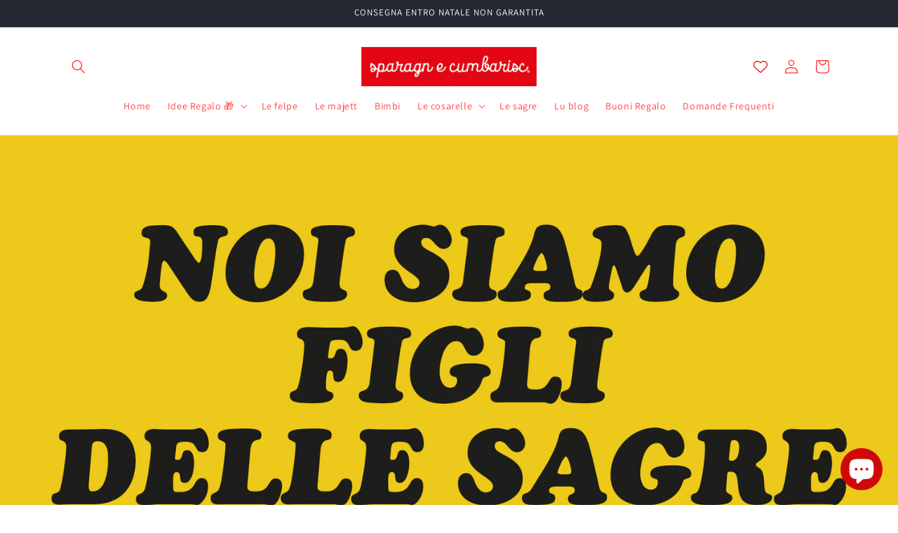

--- FILE ---
content_type: text/javascript; charset=UTF-8
request_url: https://shy.elfsight.com/p/boot/?callback=__esappsPlatformBoot3396876688&shop=philiputtana.myshopify.com&w=3bf3a75b-60fe-43a2-9df4-217ac11f935c
body_size: 21204
content:
/**/__esappsPlatformBoot3396876688({"status":1,"data":{"widgets":{"3bf3a75b-60fe-43a2-9df4-217ac11f935c":{"status":1,"data":{"app":"events-calendar","settings":{"widgetId":"3bf3a75b-60fe-43a2-9df4-217ac11f935c","widgetOrigin":"shy.elfsight.com","events":[{"id":"6479557f-a044-4baf-837c-252d7d3b17d8","name":"22\u00b0 Sagra della Pizza Scima - Pianibbie Ripitella di Casoli (Ch)","start":1719439200000,"end":1719698340000,"repeatPeriod":"noRepeat","undefined":null,"description":"","media":"https:\/\/files.elfsightcdn.com\/e70d9e21-78f5-4d57-b120-ac5f3360f594\/6267639c-a78d-412c-aee0-778efe4e037d\/444920395_1096953125773871_3352547624480085129_n.jpg","eventType":"77947ded-a99f-450c-b1e9-6baf9f828b1a","location":"","host":"","tags":[],"color":null,"buttonVisible":false,"buttonLink":"","buttonText":"Get Tickets","buttonCaption":""},{"id":"49f81a5d-0a3a-4c61-8641-0c0b7c17da97","name":"27\u00b0 Campionato Italiano di Organetto e Fisarmonica Diatonica - Giulianova (Te)","start":1721944800000,"end":1722117600000,"repeatPeriod":"noRepeat","undefined":null,"description":"","media":"https:\/\/files.elfsightcdn.com\/e70d9e21-78f5-4d57-b120-ac5f3360f594\/4d4668d5-735b-4505-b183-80fe6e7cbad2\/i_caferza_logo_camp-italiano_ridottissimo.jpg","eventType":"565de972-c1a3-4e72-bca1-45fc8e9e972c","location":"","host":"","tags":[],"color":"rgb(170, 193, 255)","buttonVisible":false,"buttonLink":"","buttonText":"Get Tickets","buttonCaption":""},{"id":"dd2b8f27-5a4d-489f-b840-50fc9029371b","name":"Notte Bianca - L'Aquila ","start":1718402400000,"end":"","repeatPeriod":"noRepeat","undefined":null,"description":"","media":"https:\/\/files.elfsight.com\/storage\/e70d9e21-78f5-4d57-b120-ac5f3360f594\/161c3389-2944-4e00-935f-d569279b69ef\/Notte-Bianca-2024-a-LAquila-sabato-15-giugno-2024.jpg","eventType":"565de972-c1a3-4e72-bca1-45fc8e9e972c","location":"","host":"","tags":[],"color":"rgb(170, 193, 255)","buttonVisible":false,"buttonLink":"","buttonText":"Get Tickets","buttonCaption":""},{"id":"e7ad775e-2967-4237-93a8-b090fb6bf8b0","name":"32\u00b0 Sagra del Formaggio Pecorino - Bugnara (Aq)","start":1719007200000,"end":"","repeatPeriod":"noRepeat","undefined":null,"description":"","media":"https:\/\/files.elfsight.com\/storage\/e70d9e21-78f5-4d57-b120-ac5f3360f594\/22894526-df26-4bdc-825e-59b2a1f8985b\/447802242_972323804902077_7928396519756487160_n.jpg","eventType":"77947ded-a99f-450c-b1e9-6baf9f828b1a","location":"","host":"","tags":[],"color":null,"buttonVisible":false,"buttonLink":"","buttonText":"Get Tickets","buttonCaption":""},{"id":"1ee5be02-971a-46a7-a547-7fe93fc71f0f","name":"Festival dei Paesi Narranti - Navelli (Aq)","start":1719525600000,"end":1719698400000,"repeatPeriod":"noRepeat","undefined":null,"description":"","media":"https:\/\/files.elfsight.com\/storage\/e70d9e21-78f5-4d57-b120-ac5f3360f594\/10c586d3-1cef-41b6-97d2-7508f1753cc5\/Screenshot-2024-06-07-alle-20-02-14.png","eventType":"55ad9552-fb22-43b6-851e-b481713e8a24","location":"","host":"","tags":[],"color":"rgb(186, 255, 165)","buttonVisible":false,"buttonLink":"","buttonText":"Get Tickets","buttonCaption":""},{"id":"d683d6e5-aba3-41b4-ae91-067c5b886d50","name":"Beer & Sound - Fontanelle di Atri (Te)","start":1717711200000,"end":1717884000000,"repeatPeriod":"noRepeat","undefined":null,"description":"","media":"https:\/\/files.elfsight.com\/storage\/e70d9e21-78f5-4d57-b120-ac5f3360f594\/28219030-5892-4920-8d97-eb1b9cec2606\/Screenshot-2024-06-07-alle-19-56-52.png","eventType":"77947ded-a99f-450c-b1e9-6baf9f828b1a","location":"","host":"","tags":[],"color":null,"buttonVisible":false,"buttonLink":"","buttonText":"Get Tickets","buttonCaption":""},{"id":"7a6ed5c3-86c9-4e9e-b705-035fc75b2692","name":"Dlen Dlen Festival - Arsita (Te)","start":1718920800000,"end":1719007200000,"repeatPeriod":"noRepeat","undefined":null,"description":"","media":"https:\/\/files.elfsight.com\/storage\/e70d9e21-78f5-4d57-b120-ac5f3360f594\/befa7c0b-ef5f-4b51-add0-4c6d5d75289c\/434451348_719062707070495_6190162101706496971_n.jpg","eventType":"55ad9552-fb22-43b6-851e-b481713e8a24","location":"","host":"","tags":[],"color":"rgb(186, 255, 165)","buttonVisible":false,"buttonLink":"","buttonText":"Get Tickets","buttonCaption":""},{"id":"3dc9d20b-a560-4deb-8906-dbf4d9664a7d","name":"24\u00b0 Sagra del Formaggio Fritto - Torricella Sicura (Te)","start":1717842318033,"end":"","repeatPeriod":"noRepeat","undefined":null,"description":"","media":"https:\/\/files.elfsight.com\/storage\/e70d9e21-78f5-4d57-b120-ac5f3360f594\/b52a147c-40c3-4f8b-bfb5-3cf57166609f\/Screenshot-2024-06-07-alle-19-50-51.png","eventType":"77947ded-a99f-450c-b1e9-6baf9f828b1a","location":"","host":"","tags":[],"color":null,"buttonVisible":false,"buttonLink":"","buttonText":"Get Tickets","buttonCaption":""},{"id":"0a2abaf8-e2a1-4f24-ac46-6317cc4e36c6","name":"13\u00b0 Festa del Carciofo di Prezza (Aq)","start":1718402400000,"end":1718488800000,"repeatPeriod":"noRepeat","undefined":null,"description":"","media":"https:\/\/files.elfsight.com\/storage\/e70d9e21-78f5-4d57-b120-ac5f3360f594\/7868b4ce-fd24-4731-9c69-8c85a06a7dbe\/Screenshot-2024-06-07-alle-19-49-08.png","eventType":"77947ded-a99f-450c-b1e9-6baf9f828b1a","location":"","host":"","tags":[],"color":null,"buttonVisible":false,"buttonLink":"","buttonText":"Get Tickets","buttonCaption":""},{"id":"369305e2-97b8-4c81-bcb7-af704ba83e08","name":"16\u00b0 Sagra del Calzone - Scapriano (Te)","start":1753092000000,"end":1753567200000,"repeatPeriod":"noRepeat","undefined":null,"description":"Maggiori informazioni le puoi trovare sulla pagina dell'evento&nbsp;<a href=\"https:\/\/www.facebook.com\/groups\/169600336553475\/user\/100063669455982\/\">(Clicca Qui!)<\/a><br><br>&nbsp;Vi consiglio di consultare sempre le pagine delle varie pro-loco, anche perch\u00e8 sci che so fregne, ma non posso essere aggiornata su tutti gli eventi in tempo reale qui presenti.","media":"https:\/\/files.elfsightcdn.com\/e70d9e21-78f5-4d57-b120-ac5f3360f594\/f7be7e96-aa44-456b-8237-a3017ce30fee\/488700794_1221976083268029_350599607385624933_n.jpg","eventType":"77947ded-a99f-450c-b1e9-6baf9f828b1a","location":"","host":"","tags":[],"color":null,"buttonVisible":false,"buttonLink":"","buttonText":"Get Tickets","buttonCaption":""},{"id":"ec6bbcc6-a6ee-44b8-84ee-c258f1c104ee","name":"Dall'Etna al Gran Sasso ","start":1721426400000,"end":1722117600000,"repeatPeriod":"noRepeat","undefined":null,"description":"","media":"https:\/\/files.elfsight.com\/storage\/e70d9e21-78f5-4d57-b120-ac5f3360f594\/d198ba0d-576d-4f14-b5a0-d75b7d048809\/445197051_1016763550016864_2542960262211857935_n.jpg","eventType":"77947ded-a99f-450c-b1e9-6baf9f828b1a","location":"","host":"","tags":[],"color":null,"buttonVisible":false,"buttonLink":"","buttonText":"Get Tickets","buttonCaption":""},{"id":"51f1219c-96a7-4193-8a30-5b7e7b67ccce","name":"2\u00b0 Festival delle Pallotte Cace e Ove","start":1718920800000,"end":1719007200000,"repeatPeriod":"noRepeat","undefined":null,"description":"","media":"https:\/\/files.elfsight.com\/storage\/e70d9e21-78f5-4d57-b120-ac5f3360f594\/dba0c235-9eba-4e67-83b7-93bf7f588840\/441926489_356776560755266_4995366862092238036_n.jpg","eventType":"77947ded-a99f-450c-b1e9-6baf9f828b1a","location":"","host":"","tags":[],"color":null,"buttonVisible":false,"buttonLink":"","buttonText":"Get Tickets","buttonCaption":""},{"id":"0bca38ee-c3dc-48d1-8b86-e645758b127e","name":"Sagra del Tartufo - Campovalano di Campli (Te)","start":1720389600000,"end":1720951200000,"repeatPeriod":"noRepeat","undefined":null,"description":"","media":"https:\/\/files.elfsight.com\/storage\/e70d9e21-78f5-4d57-b120-ac5f3360f594\/3dc224af-2764-4c32-a55b-b5823d19be96\/445174143_867258828778801_2525342695918487257_n.png","eventType":"77947ded-a99f-450c-b1e9-6baf9f828b1a","location":"","host":"","tags":[],"color":null,"buttonVisible":false,"buttonLink":"","buttonText":"Get Tickets","buttonCaption":""},{"id":"5f284463-d47b-4c17-9ea8-733a3ef44fb3","name":"Un Borgo di Birra - Civitella del Tronto (Te)","start":1720994400000,"end":1721512800000,"repeatPeriod":"noRepeat","undefined":null,"description":"","media":"https:\/\/files.elfsight.com\/storage\/e70d9e21-78f5-4d57-b120-ac5f3360f594\/08e54911-8556-4b15-a653-bd3425557b7b\/439442610_6584725051006_6758450470065892673_n.jpg","eventType":"77947ded-a99f-450c-b1e9-6baf9f828b1a","location":"","host":"","tags":[],"color":null,"buttonVisible":false,"buttonLink":"","buttonText":"Get Tickets","buttonCaption":""},{"id":"48f4c41a-8a7d-433e-80cb-9f33be0f9fe0","name":"6\u00b0 Sagra dell'Arrosticino e del Formaggio Fritto - Isola del Gran Sasso (Te)","start":1723845600000,"end":1724187600000,"repeatPeriod":"noRepeat","undefined":null,"description":"","media":"https:\/\/files.elfsightcdn.com\/e70d9e21-78f5-4d57-b120-ac5f3360f594\/6f2c9e57-7551-4754-90e8-b10af6142292\/437121378_829069419064881_1226149829402160665_n.jpg","eventType":"77947ded-a99f-450c-b1e9-6baf9f828b1a","location":"","host":"","tags":[],"color":null,"buttonVisible":false,"buttonLink":"","buttonText":"Get Tickets","buttonCaption":""},{"id":"fc62ac23-4151-4772-b060-1d3d3e36ad7a","name":"Diorama Festival - Chieti","start":1717858800000,"end":"","repeatPeriod":"noRepeat","undefined":null,"description":"","media":"https:\/\/files.elfsight.com\/storage\/e70d9e21-78f5-4d57-b120-ac5f3360f594\/8aba9d76-c649-44c1-83ba-9d61595f506b\/444150159_798731472355660_6355941612967606156_n.jpg","eventType":"55ad9552-fb22-43b6-851e-b481713e8a24","location":"","host":"","tags":[],"color":"rgb(186, 255, 165)","buttonVisible":false,"buttonLink":"","buttonText":"Get Tickets","buttonCaption":""},{"id":"d7b22f24-1b8f-4a37-9b7a-22ad0e0cc438","name":"La Notte dei Serpenti - Pescara","start":1721426400000,"end":"","repeatPeriod":"noRepeat","undefined":null,"description":"","media":"https:\/\/files.elfsight.com\/storage\/e70d9e21-78f5-4d57-b120-ac5f3360f594\/9851974a-5397-4939-a154-4af5c35d96a4\/442480676_976585041142114_216834428907499267_n.jpg","eventType":"565de972-c1a3-4e72-bca1-45fc8e9e972c","location":"","host":"","tags":[],"color":"rgb(170, 193, 255)","buttonVisible":false,"buttonLink":"","buttonText":"Get Tickets","buttonCaption":""},{"id":"85302f59-4f6f-4081-b4c4-91e974645881","name":"Un Castello di Birra - Sant'Omero (Te)","start":1719266400000,"end":1719698400000,"repeatPeriod":"noRepeat","undefined":null,"description":"","media":"https:\/\/files.elfsight.com\/storage\/e70d9e21-78f5-4d57-b120-ac5f3360f594\/66fcb0c8-3469-42f6-9bd8-5ae6e689e670\/un-castello-di-birra.jpg","eventType":"77947ded-a99f-450c-b1e9-6baf9f828b1a","location":"","host":"","tags":[],"color":null,"buttonVisible":false,"buttonLink":"","buttonText":"Get Tickets","buttonCaption":""},{"id":"d5e40ae0-75b2-458f-8836-a6a9adce1ef1","name":"Pecora Folk Festival - Catignano (Pe)","start":1715983200000,"end":"","repeatPeriod":"noRepeat","undefined":null,"description":"","media":"https:\/\/files.elfsight.com\/storage\/e70d9e21-78f5-4d57-b120-ac5f3360f594\/848c8e6a-af74-495c-893c-b587649d623c\/437989773_799334145556344_892843805114589719_n.jpg","eventType":"55ad9552-fb22-43b6-851e-b481713e8a24","location":"","host":"","tags":[],"color":null,"buttonVisible":false,"buttonLink":"","buttonText":"Get Tickets","buttonCaption":""},{"id":"f9fbf620-4a7d-4ba8-92ac-4f2b8b490ee2","name":"53\u00b0 Sagra della Porchetta Italica - Campli (Te)","start":1724018400000,"end":1724450400000,"repeatPeriod":"noRepeat","undefined":null,"description":"","media":"https:\/\/files.elfsight.com\/storage\/e70d9e21-78f5-4d57-b120-ac5f3360f594\/80112520-c226-412c-a9a3-44b776f75443\/435729614_821450816687551_5615171380625807869_n.jpg","eventType":"77947ded-a99f-450c-b1e9-6baf9f828b1a","location":"","host":"","tags":[],"color":null,"buttonVisible":false,"buttonLink":"","buttonText":"Get Tickets","buttonCaption":""},{"id":"19cd6a21-7c0d-486b-a1e5-3bb6d96bc7b4","name":"Corsa degli Zingari - Pacentro (Aq)","start":1725660000000,"end":1725746400000,"repeatPeriod":"noRepeat","undefined":null,"description":"","media":"https:\/\/files.elfsight.com\/storage\/e70d9e21-78f5-4d57-b120-ac5f3360f594\/54390a14-b93c-4283-b4d2-cfa63295750e\/311784759_552412590217603_2923148354668060471_n.jpg","eventType":"565de972-c1a3-4e72-bca1-45fc8e9e972c","location":"","host":"","tags":[],"color":"rgb(170, 193, 255)","buttonVisible":false,"buttonLink":"","buttonText":"Get Tickets","buttonCaption":""},{"id":"a773945a-a5d5-42e0-9936-240dce1fe963","name":"Frantic Festival - Francavilla al Mare (Ch)","start":1723672800000,"end":1723845600000,"repeatPeriod":"noRepeat","undefined":null,"description":"","media":"https:\/\/files.elfsight.com\/storage\/e70d9e21-78f5-4d57-b120-ac5f3360f594\/846eec7d-0ea9-4042-834f-4174e007cfa6\/408926537_861172029344446_5881153154442447909_n.jpg","eventType":"55ad9552-fb22-43b6-851e-b481713e8a24","location":"","host":"","tags":[],"color":"rgb(186, 255, 165)","buttonVisible":false,"buttonLink":"","buttonText":"Get Tickets","buttonCaption":""},{"id":"9eed5767-56bd-49e6-99b8-4402ba30d84f","name":"A Tutta Birra - Sant'Egidio alla Vibrata (Te)","start":1720130400000,"end":1720648800000,"repeatPeriod":"noRepeat","undefined":null,"description":"","media":"https:\/\/files.elfsightcdn.com\/e70d9e21-78f5-4d57-b120-ac5f3360f594\/9df8370a-8a1e-41a3-9d18-ae6baf77c46b\/447242831_990854199712692_8127981108143470373_n.jpg","eventType":"77947ded-a99f-450c-b1e9-6baf9f828b1a","location":"","host":"","tags":[],"color":null,"buttonVisible":false,"buttonLink":"","buttonText":"Get Tickets","buttonCaption":""},{"id":"11a59bbb-6a7a-4019-b9c4-97bf3446b173","name":"18\u00b0 Sagra della Frittella Ornanese ","start":1721253600000,"end":1721512800000,"repeatPeriod":"noRepeat","undefined":null,"description":"","media":"https:\/\/files.elfsightcdn.com\/e70d9e21-78f5-4d57-b120-ac5f3360f594\/148c4293-59c5-4ae5-84d4-1ea47be45673\/Immagine_WhatsApp_2024-05-06_ore_19-05-13_e8bac2c0.jpg","eventType":"77947ded-a99f-450c-b1e9-6baf9f828b1a","location":"","host":"","tags":[],"color":null,"buttonVisible":false,"buttonLink":"","buttonText":"Get Tickets","buttonCaption":""},{"id":"c75d6393-2979-4352-99a8-b49fab100614","name":"1\u00b0 Sagra della Pizza con Porchetta - Isola del Gran Sasso (Te)","start":1718834400000,"end":1719093600000,"repeatPeriod":"noRepeat","undefined":null,"description":"","media":"https:\/\/files.elfsightcdn.com\/e70d9e21-78f5-4d57-b120-ac5f3360f594\/9b695397-1c1b-4887-ba4c-eca935cfdbbb\/447281894_971949434632312_1824762797353769321_n.jpg","eventType":"77947ded-a99f-450c-b1e9-6baf9f828b1a","location":"","host":"","tags":[],"color":null,"buttonVisible":false,"buttonLink":"","buttonText":"Get Tickets","buttonCaption":""},{"id":"543b2570-e825-4b0a-95fc-f15d2828eeef","name":"23\u00b0 Sagra Enogastronomica - Sant'Egidio alla Vibrata (Te)","start":1718143200000,"end":1718575200000,"repeatPeriod":"noRepeat","undefined":null,"description":"","media":"https:\/\/files.elfsightcdn.com\/e70d9e21-78f5-4d57-b120-ac5f3360f594\/6ad03b16-f27f-4b9f-9856-7838bfa24729\/447753314_860399152788897_1628699977296108700_n.jpg","eventType":"77947ded-a99f-450c-b1e9-6baf9f828b1a","location":"","host":"","tags":[],"color":null,"buttonVisible":false,"buttonLink":"","buttonText":"Get Tickets","buttonCaption":""},{"id":"b58a7228-fd6d-409d-bcd3-0db3f1ae43ec","name":"A cena con i Bizantini - Crecchio (Ch)","start":1721944800000,"end":1722117600000,"repeatPeriod":"noRepeat","undefined":null,"description":"","media":"https:\/\/files.elfsightcdn.com\/e70d9e21-78f5-4d57-b120-ac5f3360f594\/035cf860-625a-4554-a358-eb7cf54906e9\/448249456_981175834016607_376452415387230593_n.jpg","eventType":"565de972-c1a3-4e72-bca1-45fc8e9e972c","location":"","host":"","tags":[],"color":"rgb(170, 193, 255)","buttonVisible":false,"buttonLink":"","buttonText":"Get Tickets","buttonCaption":""},{"id":"0f0af0f3-59c3-45a2-997d-a07fbb82690a","name":"Youth On Hill Festival - Montesilvano Colle (Pe)","start":1723154400000,"end":1723327200000,"repeatPeriod":"noRepeat","undefined":null,"description":"","media":"https:\/\/files.elfsightcdn.com\/e70d9e21-78f5-4d57-b120-ac5f3360f594\/c86903a3-ce41-4917-ab21-65d05f9e08e4\/Screenshot-2024-06-14-alle-10-55-50.png","eventType":"55ad9552-fb22-43b6-851e-b481713e8a24","location":"","host":"","tags":[],"color":"rgb(186, 255, 165)","buttonVisible":false,"buttonLink":"","buttonText":"Get Tickets","buttonCaption":""},{"id":"2eff5294-7f89-4782-80b3-054301d5f561","name":"La Festa delle Radici - Bugnara (Aq)","start":1718359200000,"end":"","repeatPeriod":"noRepeat","undefined":null,"description":"","media":"https:\/\/files.elfsightcdn.com\/e70d9e21-78f5-4d57-b120-ac5f3360f594\/c5d61143-6ee0-4ae1-8c62-9d0b2122b0e0\/448375900_976745644459893_2030061161932553129_n.jpg","eventType":"77947ded-a99f-450c-b1e9-6baf9f828b1a","location":"","host":"","tags":[],"color":null,"buttonVisible":false,"buttonLink":"","buttonText":"Get Tickets","buttonCaption":""},{"id":"cfed3cd1-3f4d-41d7-b476-cd1afc0a3cfa","name":"Sagra Pipindune e Ove - Collecorvino (Pe)","start":1722636000000,"end":1722895200000,"repeatPeriod":"noRepeat","undefined":null,"description":"","media":"https:\/\/files.elfsightcdn.com\/e70d9e21-78f5-4d57-b120-ac5f3360f594\/352326bf-808e-48e5-8801-6b75635722e4\/Screenshot-2024-06-14-alle-12-01-52.png","eventType":"77947ded-a99f-450c-b1e9-6baf9f828b1a","location":"","host":"","tags":[],"color":null,"buttonVisible":false,"buttonLink":"","buttonText":"Get Tickets","buttonCaption":""},{"id":"ff12c6af-9cb9-485b-908c-386e72391fb2","name":"37\u00b0 Sagra dei Cavatelli con la Salsiccia - Tufillo (Ch)","start":1723327200000,"end":"","repeatPeriod":"noRepeat","undefined":null,"description":"","media":"https:\/\/files.elfsightcdn.com\/e70d9e21-78f5-4d57-b120-ac5f3360f594\/c0fe36ec-613f-4929-980a-acf4a19e7f8c\/453504970_17898636576019231_9185120968774446177_n.jpg","eventType":"77947ded-a99f-450c-b1e9-6baf9f828b1a","location":"","host":"","tags":[],"color":null,"buttonVisible":false,"buttonLink":"","buttonText":"Get Tickets","buttonCaption":""},{"id":"396c41e4-3fe7-413a-b2ff-c9ba6928f283","name":"Totem Festival - Lentella (Ch)","start":1722031200000,"end":"","repeatPeriod":"noRepeat","undefined":null,"description":"","media":"https:\/\/files.elfsightcdn.com\/e70d9e21-78f5-4d57-b120-ac5f3360f594\/7faaef56-f1c3-4de5-8678-461bf391fc64\/Screenshot-2024-06-14-alle-18-28-46.png","eventType":"55ad9552-fb22-43b6-851e-b481713e8a24","location":"","host":"","tags":[],"color":null,"buttonVisible":false,"buttonLink":"","buttonText":"Get Tickets","buttonCaption":""},{"id":"ddb9a2e6-98a5-4fd0-b9ad-6823df55debf","name":"1\u00b0 Festa del Popolo - Vasto (Ch)","start":1721340000000,"end":1721426400000,"repeatPeriod":"noRepeat","undefined":null,"description":"","media":"https:\/\/files.elfsightcdn.com\/e70d9e21-78f5-4d57-b120-ac5f3360f594\/5874d3da-52f8-4475-9e7a-1c10f3137d1d\/448533071_860298792796371_473627868887545384_n.jpg","eventType":"55ad9552-fb22-43b6-851e-b481713e8a24","location":"","host":"","tags":[],"color":"rgb(186, 255, 165)","buttonVisible":false,"buttonLink":"","buttonText":"Get Tickets","buttonCaption":""},{"id":"5180372e-a905-43d6-a035-09d97c44a25c","name":"La Notte Romantica - Scanno (Aq)","start":1719050400000,"end":"","repeatPeriod":"noRepeat","undefined":null,"description":"","media":"https:\/\/files.elfsightcdn.com\/e70d9e21-78f5-4d57-b120-ac5f3360f594\/e6681146-76cc-4535-8388-b13962efac93\/448550287_886298966870658_8046468701664574246_n.jpg","eventType":"565de972-c1a3-4e72-bca1-45fc8e9e972c","location":"","host":"","tags":[],"color":"rgb(170, 193, 255)","buttonVisible":false,"buttonLink":"","buttonText":"Get Tickets","buttonCaption":""},{"id":"a8e6c531-0f84-44fb-a3f0-e6d25e79aaa1","name":"22\u00b0 Sagra Pizza Fritta e Arrosticini - Turrivalignani (Pe) ","start":1720130400000,"end":1720303200000,"repeatPeriod":"noRepeat","undefined":null,"description":"<a href=\"https:\/\/www.facebook.com\/photo\/?fbid=787645336890990&amp;set=a.393766269612234\" target=\"_blank\">Clicca qui per vedere l'evento<\/a>","media":"https:\/\/files.elfsightcdn.com\/e70d9e21-78f5-4d57-b120-ac5f3360f594\/98875c23-8dac-4244-b536-6f14c274ff2d\/448698971_787645366890987_1756958730207990143_n.jpg","eventType":"77947ded-a99f-450c-b1e9-6baf9f828b1a","location":"","host":"","tags":[],"color":null,"buttonVisible":false,"buttonLink":"","buttonText":"Get Tickets","buttonCaption":""},{"id":"c0eca1a4-20a5-4b32-9a3c-2ca439cd4d51","name":"Solstizio d'Estate Concerto all'Alba - Vasto (Ch)","start":1718939400000,"end":"","repeatPeriod":"noRepeat","undefined":null,"description":"IL CONCERTO PER IL SOSLSTIZIO INAUGURA L\u2019ESTATE VASTESELa decima edizione il 21 giugno alle ore 5:10 presso la Chiesa di Maria SS. di Pennaluce\u201cAttesissimo ed immancabile torna l\u2019appuntamento con il Coro Polifonico Stella Maris per salutare l\u2019inizio della bella stagione con il Concerto per il Solstizio d\u2019Estate\u201d. Lo annuncia il sindaco di Vasto&nbsp;Francesco Menna.Venerd\u00ec 21 giugno alle 5.10 il Coro ed il Gruppo Danze e Strumenti Medievali diretti da Paola Stivaletta saranno di nuovo nel piazzale della chiesa di Santa Maria di Pennaluce a Punta Penna per celebrare il giorno pi\u00f9 lungo dell\u2019anno e l\u2019inizio dell\u2019estate astronomica. Questa decima edizione \u00e8 stata realizzata in collaborazione con l\u2019Histonium Ballet Center.\u201cIl Concerto che si rif\u00e0 a delle antichissime tradizioni tra sacro e profano di civilt\u00e0 e religioni diverse ed \u00e8 collegata alla storia della Notte di San Giovanni, \u00e8 ormai un appuntamento fisso per i sempre pi\u00f9 numerosi appassionati che affollano pazientemente il prato della chiesetta di Punta Penna, per godere dei canti delle danzedei fuochi e dello spettacolo del sorgere del sole dal mare\u201d ha dichiarato l\u2019assessore alla Cultura e al Turismo&nbsp;Nicola Della Gatta","media":"https:\/\/files.elfsightcdn.com\/e70d9e21-78f5-4d57-b120-ac5f3360f594\/0df0af8d-8e8c-4f96-8b89-be3324f0866e\/448643634_860920016067582_7273883164762884490_n-1-.jpg","eventType":"565de972-c1a3-4e72-bca1-45fc8e9e972c","location":"","host":"","tags":[],"color":"rgb(170, 193, 255)","buttonVisible":false,"buttonLink":"","buttonText":"Get Tickets","buttonCaption":""},{"id":"557e8af0-9079-4c8d-aa46-c5dbb6a41fa0","name":"Jacked Potato Festival (Sagra della Patata Ripiena) - Frisa (Ch)","start":1720130400000,"end":1720303200000,"repeatPeriod":"noRepeat","undefined":null,"description":"<a href=\"https:\/\/www.instagram.com\/p\/C8VK2jDo_ld\/\" target=\"_blank\">Clicca qui per vedere l'evento<\/a>","media":"https:\/\/files.elfsightcdn.com\/e70d9e21-78f5-4d57-b120-ac5f3360f594\/9ec832fd-1b9f-48f3-949e-da19cc1d9d96\/Screenshot-2024-06-18-alle-17-46-42.png","eventType":"77947ded-a99f-450c-b1e9-6baf9f828b1a","location":"","host":"","tags":[],"color":null,"buttonVisible":false,"buttonLink":"","buttonText":"Get Tickets","buttonCaption":""},{"id":"b14a67cf-9d42-4abf-8860-b2558a32af25","name":"Borgo di Brace - Tortoreto Alto (Te)","start":1720303200000,"end":"","repeatPeriod":"noRepeat","undefined":null,"description":"<a href=\"https:\/\/www.facebook.com\/events\/488101756899687\" target=\"_blank\">Clicca qui per vedere l'evento<\/a>","media":"https:\/\/files.elfsightcdn.com\/e70d9e21-78f5-4d57-b120-ac5f3360f594\/476fd2a8-af5f-48ce-8c9a-ecd719d60c3b\/447768097_1252854725733951_3027005028955897472_n.jpg","eventType":"77947ded-a99f-450c-b1e9-6baf9f828b1a","location":"","host":"","tags":[],"color":null,"buttonVisible":false,"buttonLink":"","buttonText":"Get Tickets","buttonCaption":""},{"id":"5c6fc945-6917-4c3b-8dd8-c3b4da836c3e","name":"Non \u00e8 la Sagra, ma si Beve, si Mangia, si Balla - Sant'Eusanio del Sangro (Ch)","start":1720130400000,"end":1720303200000,"repeatPeriod":"noRepeat","undefined":null,"description":"","media":"https:\/\/files.elfsightcdn.com\/e70d9e21-78f5-4d57-b120-ac5f3360f594\/d5215ab5-47b1-4345-80f7-0ce1f3f8a3e3\/WhatsApp-Image-2024-06-16-at-00-29-20.jpg","eventType":"77947ded-a99f-450c-b1e9-6baf9f828b1a","location":"","host":"","tags":[],"color":null,"buttonVisible":false,"buttonLink":"","buttonText":"Get Tickets","buttonCaption":""},{"id":"2af2c50a-ffdf-4739-a9e0-e814c95799fa","name":"15\u00b0 Sagra delle Lumache - Bellante (Te)","start":1722463200000,"end":1722981600000,"repeatPeriod":"noRepeat","undefined":null,"description":"<a href=\"https:\/\/www.facebook.com\/sagradellelumache\" target=\"_blank\">Clicca qui per vedere l'evento<\/a>","media":"https:\/\/files.elfsightcdn.com\/e70d9e21-78f5-4d57-b120-ac5f3360f594\/7a1d4a6f-eb45-4637-87f0-d9a0ce6eba61\/448389360_791797339686821_5675581794723232009_n.jpg","eventType":"77947ded-a99f-450c-b1e9-6baf9f828b1a","location":"","host":"","tags":[],"color":null,"buttonVisible":false,"buttonLink":"","buttonText":"Get Tickets","buttonCaption":""},{"id":"125fc3a4-817e-4fee-89cf-b52306b1fef7","name":"Sagra di Controguerra - Controguerra (Te)","start":1722290400000,"end":1722722400000,"repeatPeriod":"noRepeat","undefined":null,"description":"","media":null,"eventType":"77947ded-a99f-450c-b1e9-6baf9f828b1a","location":"","host":"","tags":[],"color":null,"buttonVisible":false,"buttonLink":"","buttonText":"Get Tickets","buttonCaption":""},{"id":"be709628-5a3d-49cf-8022-830fc4046d63","name":"Festa della Musica - Fossacesia (Ch)","start":1718920800000,"end":"","repeatPeriod":"noRepeat","undefined":null,"description":"","media":"https:\/\/files.elfsightcdn.com\/e70d9e21-78f5-4d57-b120-ac5f3360f594\/c45ac3d4-d951-4701-abd3-52fe1d4e5671\/448560621_8251412994893280_6158846037806224126_n.jpg","eventType":"55ad9552-fb22-43b6-851e-b481713e8a24","location":"","host":"","tags":[],"color":"rgb(186, 255, 165)","buttonVisible":false,"buttonLink":"","buttonText":"Get Tickets","buttonCaption":""},{"id":"6386de61-0cc6-4fc2-85d2-777c5edb2e15","name":"10\u00b0 Vicoli di Gusto - Roccavivi (Aq)","start":1719525600000,"end":1719612000000,"repeatPeriod":"noRepeat","undefined":null,"description":"","media":"https:\/\/files.elfsightcdn.com\/e70d9e21-78f5-4d57-b120-ac5f3360f594\/16b225a2-f074-444b-8721-c64209a6e619\/Screenshot-2024-06-22-alle-22-17-41.png","eventType":"77947ded-a99f-450c-b1e9-6baf9f828b1a","location":"","host":"","tags":[],"color":null,"buttonVisible":false,"buttonLink":"","buttonText":"Get Tickets","buttonCaption":""},{"id":"d73a4b03-227c-4137-a4be-b7695e87da44","name":"42\u00b0 Sagra del Timballo - Aquilano di Tossicia (Te)","start":1722636000000,"end":1722722400000,"repeatPeriod":"noRepeat","undefined":null,"description":"","media":"https:\/\/files.elfsightcdn.com\/e70d9e21-78f5-4d57-b120-ac5f3360f594\/94ff4236-34da-4f4a-8144-71b80a6732f8\/448774138_438382502393656_5569910843931227935_n.jpg","eventType":"77947ded-a99f-450c-b1e9-6baf9f828b1a","location":"","host":"","tags":[],"color":null,"buttonVisible":false,"buttonLink":"","buttonText":"Get Tickets","buttonCaption":""},{"id":"d9fb7823-0fc2-44c1-8241-7e3c274fb2b8","name":"28\u00b0 Sagra degli Gnocchi - Poggio Cinolfo (Aq)","start":1720216800000,"end":"","repeatPeriod":"noRepeat","undefined":null,"description":"","media":"https:\/\/files.elfsightcdn.com\/e70d9e21-78f5-4d57-b120-ac5f3360f594\/6507cfde-7a05-4708-8d0c-12f802c85c03\/Screenshot-2024-06-25-alle-18-31-43.png","eventType":"77947ded-a99f-450c-b1e9-6baf9f828b1a","location":"","host":"","tags":[],"color":null,"buttonVisible":false,"buttonLink":"","buttonText":"Get Tickets","buttonCaption":""},{"id":"b7877396-c097-4eff-92a5-370a5e4c37fe","name":"32\u00b0 Sagra Tagliarille e Fascile - Montazzoli (Ch)","start":1723068000000,"end":1723154400000,"repeatPeriod":"noRepeat","undefined":null,"description":"","media":"https:\/\/files.elfsightcdn.com\/e70d9e21-78f5-4d57-b120-ac5f3360f594\/421ccad5-dc46-47da-9f25-e73dfd907837\/Screenshot-2024-06-25-alle-18-36-49.png","eventType":"77947ded-a99f-450c-b1e9-6baf9f828b1a","location":"","host":"","tags":[],"color":null,"buttonVisible":false,"buttonLink":"","buttonText":"Get Tickets","buttonCaption":""},{"id":"b7458eeb-6f11-488a-8fb8-81cf04efb43d","name":"Voltigno Sound Park - Villa Celiera (Pe)","start":1720130400000,"end":1720303200000,"repeatPeriod":"noRepeat","undefined":null,"description":"","media":"https:\/\/files.elfsightcdn.com\/e70d9e21-78f5-4d57-b120-ac5f3360f594\/17d9015d-7f06-48f1-892a-fa147030f6f4\/Screenshot-2024-06-25-alle-18-39-00.png","eventType":"55ad9552-fb22-43b6-851e-b481713e8a24","location":"","host":"","tags":[],"color":"rgb(186, 255, 165)","buttonVisible":false,"buttonLink":"","buttonText":"Get Tickets","buttonCaption":""},{"id":"223f2627-c8e8-47cc-9586-82b237182e45","name":"19\u00b0 Sagra dei Cavatelli alla Pescatrice - Vasto (Ch)","start":1719612000000,"end":1719698400000,"repeatPeriod":"noRepeat","undefined":null,"description":"","media":"https:\/\/files.elfsightcdn.com\/e70d9e21-78f5-4d57-b120-ac5f3360f594\/bdaed7db-3b72-4124-a680-5c627279e60f\/448902438_790184466589935_9103144361331333445_n.jpg","eventType":"77947ded-a99f-450c-b1e9-6baf9f828b1a","location":"","host":"","tags":[],"color":null,"buttonVisible":false,"buttonLink":"","buttonText":"Get Tickets","buttonCaption":""},{"id":"2edc45cb-fcef-4afa-adc7-1458004dc05f","name":"18\u00b0 La via delle Cantine - Rocca di Botte (Aq)","start":1721487600000,"end":"","repeatPeriod":"noRepeat","undefined":null,"description":"<a href=\"https:\/\/www.facebook.com\/prolocoroccadibotte\" target=\"_blank\">Clicca qui per vedere l'evento<\/a>","media":"https:\/\/files.elfsightcdn.com\/e70d9e21-78f5-4d57-b120-ac5f3360f594\/cdf6cfd3-cc21-4fb6-afdb-58497044dc42\/449627829_489500266769754_8294816352873815126_n.jpg","eventType":"77947ded-a99f-450c-b1e9-6baf9f828b1a","location":"","host":"","tags":[],"color":null,"buttonVisible":false,"buttonLink":"","buttonText":"Get Tickets","buttonCaption":""},{"id":"a23abc0e-e0d0-4624-b347-2f245c29e2ac","name":"Le Contrade del Piacere - Miglianico (Ch)","start":1722549600000,"end":1722891600000,"repeatPeriod":"noRepeat","undefined":null,"description":"","media":"https:\/\/files.elfsightcdn.com\/e70d9e21-78f5-4d57-b120-ac5f3360f594\/6301a34e-2cd3-47ee-828e-81273c989151\/Screenshot-2024-07-31-alle-12-07-42.png","eventType":"77947ded-a99f-450c-b1e9-6baf9f828b1a","location":"","host":"","tags":[],"color":null,"buttonVisible":false,"buttonLink":"","buttonText":"Get Tickets","buttonCaption":""},{"id":"3244b0c3-8163-4679-af68-c8d95ca48f8c","name":"Festa della Birra - Villa San Vincenzo di Guardiagrele (Ch)","start":1720130400000,"end":1720299600000,"repeatPeriod":"noRepeat","undefined":null,"description":"","media":"https:\/\/files.elfsightcdn.com\/e70d9e21-78f5-4d57-b120-ac5f3360f594\/b75c38c4-01cf-4fc6-aaee-107ada2651a3\/449156386_771448235194302_3301353040945687890_n.jpg","eventType":"77947ded-a99f-450c-b1e9-6baf9f828b1a","location":"","host":"","tags":[],"color":null,"buttonVisible":false,"buttonLink":"","buttonText":"Get Tickets","buttonCaption":""},{"id":"3271284a-bf41-4bfc-877b-4e312197dff9","name":"Sagra degli Gnocchi - Oricola (Aq)","start":1723327200000,"end":"","repeatPeriod":"noRepeat","undefined":null,"description":"","media":"https:\/\/files.elfsightcdn.com\/e70d9e21-78f5-4d57-b120-ac5f3360f594\/bf26b7af-54d6-4146-8f7b-16d002cf4ca6\/444190709_853666900125046_1272592249611847850_n-1-.jpg","eventType":"77947ded-a99f-450c-b1e9-6baf9f828b1a","location":"","host":"","tags":[],"color":null,"buttonVisible":false,"buttonLink":"","buttonText":"Get Tickets","buttonCaption":""},{"id":"b64798d6-e426-4fb6-aa56-a9f4ff3078b4","name":"1\u00b0 Sagra della Pizza Fritta - San Benedetto dei Marsi (Aq)","start":1722636000000,"end":"","repeatPeriod":"noRepeat","undefined":null,"description":"","media":"https:\/\/files.elfsightcdn.com\/e70d9e21-78f5-4d57-b120-ac5f3360f594\/22e6db8a-5489-421d-a0f4-f9b7647cf7f2\/Screenshot-2024-07-01-alle-12-13-17.png","eventType":"77947ded-a99f-450c-b1e9-6baf9f828b1a","location":"","host":"","tags":[],"color":null,"buttonVisible":false,"buttonLink":"","buttonText":"Get Tickets","buttonCaption":""},{"id":"d8510ba8-bb95-45db-9440-a33d2b23830f","name":"3\u00b0 Festival della Montagna - Fara San Martino","start":1721988000000,"end":1722203940000,"repeatPeriod":"noRepeat","undefined":null,"description":"","media":"https:\/\/files.elfsightcdn.com\/e70d9e21-78f5-4d57-b120-ac5f3360f594\/8b7b9f70-0a94-4b00-aaa9-9fd3dc4384a1\/441068710_435626112550722_1833823472681638978_n.jpg","eventType":"55ad9552-fb22-43b6-851e-b481713e8a24","location":"","host":"","tags":[],"color":"rgb(186, 255, 165)","buttonVisible":false,"buttonLink":"","buttonText":"Get Tickets","buttonCaption":""},{"id":"473725ea-20e2-4d60-946b-bb22823a2335","name":"15\u00b0 Sagra del Pane Casereccio - Penna Sant'Andrea (Te)","start":1722549600000,"end":1722805200000,"repeatPeriod":"noRepeat","undefined":null,"description":"","media":null,"eventType":"77947ded-a99f-450c-b1e9-6baf9f828b1a","location":"","host":"","tags":[],"color":null,"buttonVisible":false,"buttonLink":"","buttonText":"Get Tickets","buttonCaption":""},{"id":"2bee631b-d8bc-4036-9740-b67de59c954b","name":"Rustell sotto le Stelle - Pescara","start":1720260000000,"end":1720389540000,"repeatPeriod":"noRepeat","undefined":null,"description":"","media":"https:\/\/files.elfsightcdn.com\/e70d9e21-78f5-4d57-b120-ac5f3360f594\/3c4064f4-dac1-40bd-b6e3-d3711943f610\/Screenshot-2024-07-02-alle-18-10-29.png","eventType":"77947ded-a99f-450c-b1e9-6baf9f828b1a","location":"","host":"","tags":[],"color":null,"buttonVisible":false,"buttonLink":"","buttonText":"Get Tickets","buttonCaption":""},{"id":"efa6923c-8ea3-4f08-a2c9-02ee78e27f03","name":"Sagra della Taccozza - Goriano Sicoli (Aq)","start":1723413600000,"end":"","repeatPeriod":"noRepeat","undefined":null,"description":"","media":null,"eventType":"77947ded-a99f-450c-b1e9-6baf9f828b1a","location":"","host":"","tags":[],"color":null,"buttonVisible":false,"buttonLink":"","buttonText":"Get Tickets","buttonCaption":""},{"id":"65b7175f-cb90-4671-8760-903f0b2ae626","name":"2\u00b0 Sagra dell'Arrosticino - Serramonacesca (Pe)","start":1720216800000,"end":"","repeatPeriod":"noRepeat","undefined":null,"description":"","media":"https:\/\/files.elfsightcdn.com\/e70d9e21-78f5-4d57-b120-ac5f3360f594\/f60afa69-c20b-4d53-9d55-0274f0826be8\/Screenshot-2024-07-02-alle-18-24-24.png","eventType":"77947ded-a99f-450c-b1e9-6baf9f828b1a","location":"","host":"","tags":[],"color":null,"buttonVisible":false,"buttonLink":"","buttonText":"Get Tickets","buttonCaption":""},{"id":"9756e877-b363-48c5-8fcf-9806a7db7a89","name":"Origano Festival - Liscia (Ch)","start":1720821600000,"end":"","repeatPeriod":"noRepeat","undefined":null,"description":"","media":"https:\/\/files.elfsightcdn.com\/e70d9e21-78f5-4d57-b120-ac5f3360f594\/35ae1c4e-ddde-4291-a1dc-4cade828d555\/449273986_761378499540610_4139135013464233210_n.jpg","eventType":"77947ded-a99f-450c-b1e9-6baf9f828b1a","location":"","host":"","tags":[],"color":null,"buttonVisible":false,"buttonLink":"","buttonText":"Get Tickets","buttonCaption":""},{"id":"ef149274-80bd-4225-8951-68c95fa01266","name":"3\u00b0 Periferie Sonore - Atri (Te)","start":1724191200000,"end":1724536680000,"repeatPeriod":"noRepeat","undefined":null,"description":"","media":"https:\/\/files.elfsightcdn.com\/e70d9e21-78f5-4d57-b120-ac5f3360f594\/7ab1a7d2-b807-401e-be36-5316b5c6271b\/Screenshot-2024-07-02-alle-19-42-09.png","eventType":"55ad9552-fb22-43b6-851e-b481713e8a24","location":"","host":"","tags":[],"color":"rgb(186, 255, 165)","buttonVisible":false,"buttonLink":"","buttonText":"Get Tickets","buttonCaption":""},{"id":"b7c52ae2-ba74-49eb-aec9-8ddc74ccc0d3","name":"Raduno Bandistico - Monteodorisio (Ch)","start":1720216800000,"end":"","repeatPeriod":"noRepeat","undefined":null,"description":"<a href=\"https:\/\/www.facebook.com\/events\/484796867365793\" target=\"_blank\">Clicca qui per vedere l'evento<\/a>","media":"https:\/\/files.elfsightcdn.com\/e70d9e21-78f5-4d57-b120-ac5f3360f594\/f983dc5e-097c-4c3c-acde-90eb0995c0c8\/Screenshot-2024-07-02-alle-19-47-38.png","eventType":"565de972-c1a3-4e72-bca1-45fc8e9e972c","location":"","host":"","tags":[],"color":"rgb(170, 193, 255)","buttonVisible":false,"buttonLink":"","buttonText":"Get Tickets","buttonCaption":""},{"id":"d67641ff-91bc-4c0f-b677-915b0f70de92","name":"80 Voglia di Birra - Giulianova (Te)","start":1720044000000,"end":1720303140000,"repeatPeriod":"noRepeat","undefined":null,"description":"","media":"https:\/\/files.elfsightcdn.com\/e70d9e21-78f5-4d57-b120-ac5f3360f594\/fcf8d0f2-94b9-4d2e-903b-0fff88b1d2e8\/448750880_445139164939577_6219706572278653803_n.jpg","eventType":"77947ded-a99f-450c-b1e9-6baf9f828b1a","location":"","host":"","tags":[],"color":null,"buttonVisible":false,"buttonLink":"","buttonText":"Get Tickets","buttonCaption":""},{"id":"e4dc5c06-3c48-419d-8190-b92171a2b5e5","name":"Arv\u00ec Festival - Montorio al Vomano (Te)","start":1720130400000,"end":"","repeatPeriod":"noRepeat","undefined":null,"description":"<a href=\"https:\/\/www.facebook.com\/events\/439008812340687\/\" target=\"_blank\">Clicca qui per vedere l'evento<\/a>","media":"https:\/\/files.elfsightcdn.com\/e70d9e21-78f5-4d57-b120-ac5f3360f594\/f1b9938f-5e1d-45f0-bdd7-3f6c7a6c71cf\/449455703_1055063203090356_6564510315228683087_n.jpg","eventType":"55ad9552-fb22-43b6-851e-b481713e8a24","location":"","host":"","tags":[],"color":"rgb(186, 255, 165)","buttonVisible":false,"buttonLink":"","buttonText":"Get Tickets","buttonCaption":""},{"id":"ffcde4bd-cd9d-4fec-84fd-e18ddb67faf1","name":"Sagra della Porchetta a Cantone - Introdacqua (Aq)","start":1720130400000,"end":1720303140000,"repeatPeriod":"noRepeat","undefined":null,"description":"<a href=\"https:\/\/www.facebook.com\/events\/375694235101389\" target=\"_blank\">Clicca qui per vedere l'evento<\/a>","media":"https:\/\/files.elfsightcdn.com\/e70d9e21-78f5-4d57-b120-ac5f3360f594\/70d064b6-9bec-4073-bdd5-cb1797e9c373\/449447947_484334840620600_733612544681185833_n.jpg","eventType":"77947ded-a99f-450c-b1e9-6baf9f828b1a","location":"","host":"","tags":[],"color":null,"buttonVisible":false,"buttonLink":"","buttonText":"Get Tickets","buttonCaption":""},{"id":"f707d4a9-6be3-4b33-be39-5c62e498ae33","name":"Festa della Trebbiatura - Cellino Attanasio (Te)","start":1720303200000,"end":"","repeatPeriod":"noRepeat","undefined":null,"description":"<a href=\"https:\/\/www.facebook.com\/events\/1467615763877268\" target=\"_blank\">Clicca qui per vedere l'evento<\/a>","media":"https:\/\/files.elfsightcdn.com\/e70d9e21-78f5-4d57-b120-ac5f3360f594\/62a8ff5f-8e07-4efe-b428-62a3a0f29ad2\/449191856_464586109845857_3713934255615564102_n.jpg","eventType":"565de972-c1a3-4e72-bca1-45fc8e9e972c","location":"","host":"","tags":[],"color":"rgb(170, 193, 255)","buttonVisible":false,"buttonLink":"","buttonText":"Get Tickets","buttonCaption":""},{"id":"363a48eb-d077-433b-b532-ae6c8e7ea3a8","name":"Vasto golfo diVINO - Vasto (Ch)","start":1720735200000,"end":1720907400000,"repeatPeriod":"noRepeat","undefined":null,"description":"","media":"https:\/\/files.elfsightcdn.com\/e70d9e21-78f5-4d57-b120-ac5f3360f594\/6d94dc5f-a900-4048-852e-f272d54bcbd7\/449145165_122100864962375973_4938302480010424000_n.jpg","eventType":"565de972-c1a3-4e72-bca1-45fc8e9e972c","location":"","host":"","tags":[],"color":"rgb(170, 193, 255)","buttonVisible":false,"buttonLink":"","buttonText":"Get Tickets","buttonCaption":""},{"id":"a4e12a71-81bc-4ab8-a0ea-610183315202","name":"15\u00b0 Sagra della Cococciata - Paterno di Avezzano (Aq)","start":1720890000000,"end":"","repeatPeriod":"noRepeat","undefined":null,"description":"","media":"https:\/\/files.elfsightcdn.com\/e70d9e21-78f5-4d57-b120-ac5f3360f594\/8d07e613-8436-4375-a05c-d4af2c95d2b7\/449686047_809084691395993_7617634853162741173_n.jpg","eventType":"77947ded-a99f-450c-b1e9-6baf9f828b1a","location":"","host":"","tags":[],"color":null,"buttonVisible":false,"buttonLink":"","buttonText":"Get Tickets","buttonCaption":""},{"id":"690984d6-9003-45b0-87cb-3cd7901e5799","name":"Sagra della Ventricina - Guilmi (Ch)","start":1723500000000,"end":1723586400000,"repeatPeriod":"noRepeat","undefined":null,"description":"","media":"https:\/\/files.elfsightcdn.com\/e70d9e21-78f5-4d57-b120-ac5f3360f594\/e9190f72-1634-4998-bf7e-294f56453e94\/449432402_908204334652973_4821421446148949596_n.jpg","eventType":"77947ded-a99f-450c-b1e9-6baf9f828b1a","location":"","host":"","tags":[],"color":null,"buttonVisible":false,"buttonLink":"","buttonText":"Get Tickets","buttonCaption":""},{"id":"b385e340-3e92-4660-b98f-ce25353d5c38","name":"12\u00b0 Sagra delle Fregnacce - La traversa di Campli (Te)","start":1720173600000,"end":1720386000000,"repeatPeriod":"noRepeat","undefined":null,"description":"","media":"https:\/\/files.elfsightcdn.com\/e70d9e21-78f5-4d57-b120-ac5f3360f594\/0e0c7390-42ae-4bf9-bd7e-6aac03958696\/Screenshot-2024-07-05-alle-10-51-06.png","eventType":"77947ded-a99f-450c-b1e9-6baf9f828b1a","location":"","host":"","tags":[],"color":null,"buttonVisible":false,"buttonLink":"","buttonText":"Get Tickets","buttonCaption":""},{"id":"84f3088c-4b95-40d3-8d91-07765b1dd5c4","name":"3\u00b0 Festa del Peperone - Sant'Onofrio di Campli (Te)","start":1719957600000,"end":1720389000000,"repeatPeriod":"noRepeat","undefined":null,"description":"","media":"https:\/\/files.elfsightcdn.com\/e70d9e21-78f5-4d57-b120-ac5f3360f594\/83321b8b-9fa4-40ff-a33d-daff4eccdabd\/Screenshot-2024-07-05-alle-10-52-50.png","eventType":"","location":"","host":"","tags":[],"color":null,"buttonVisible":false,"buttonLink":"","buttonText":"Get Tickets","buttonCaption":""},{"id":"ecfd157d-e703-4ed5-8a74-a45fd807a388","name":"Beer Festival - Nereto (Te)","start":1720044000000,"end":1720389000000,"repeatPeriod":"noRepeat","undefined":null,"description":"","media":"https:\/\/files.elfsightcdn.com\/e70d9e21-78f5-4d57-b120-ac5f3360f594\/88ff7b76-edc8-4774-95c8-7e2ffd24dc13\/nereto.jpg","eventType":"77947ded-a99f-450c-b1e9-6baf9f828b1a","location":"","host":"","tags":[],"color":null,"buttonVisible":false,"buttonLink":"","buttonText":"Get Tickets","buttonCaption":""},{"id":"c99e45d6-6c87-4311-a343-d74a63ca7efd","name":"28\u00b0 Sagra dell'Aglio Rosso di Sulmona - Campo di Fano (Aq) ","start":1720735200000,"end":1720904400000,"repeatPeriod":"noRepeat","undefined":null,"description":"","media":"https:\/\/files.elfsightcdn.com\/e70d9e21-78f5-4d57-b120-ac5f3360f594\/3f1c6f4d-db54-4bd8-99f0-d69db606d605\/Screenshot-2024-07-06-alle-20-43-25.png","eventType":"77947ded-a99f-450c-b1e9-6baf9f828b1a","location":"","host":"","tags":[],"color":null,"buttonVisible":false,"buttonLink":"","buttonText":"Get Tickets","buttonCaption":""},{"id":"e8f0c4c1-c022-4381-b9dd-590f8eab4d63","name":"11\u00b0 Sagra di Sant'Antonio - Montesilvano (Pe)","start":1720735200000,"end":1720990800000,"repeatPeriod":"noRepeat","undefined":null,"description":"","media":"https:\/\/files.elfsightcdn.com\/e70d9e21-78f5-4d57-b120-ac5f3360f594\/5295e3f6-cb34-4743-8881-303d450b2ae1\/Screenshot-2024-07-06-alle-20-45-39.png","eventType":"77947ded-a99f-450c-b1e9-6baf9f828b1a","location":"","host":"","tags":[],"color":null,"buttonVisible":false,"buttonLink":"","buttonText":"Get Tickets","buttonCaption":""},{"id":"f0851343-de09-4519-8a0c-a0bcef4a5f87","name":"11\u00b0 Sagra del Timballo Teramano - Floriano di Campli ","start":1722160800000,"end":1722718800000,"repeatPeriod":"noRepeat","undefined":null,"description":"","media":"https:\/\/files.elfsightcdn.com\/e70d9e21-78f5-4d57-b120-ac5f3360f594\/4089df71-bbf6-4549-b9a5-5be3a131f4b9\/11-Edizione-Sagra-del-Timballo-Teramano-e-prodotti-tipici-agroalimentari.jpg","eventType":"77947ded-a99f-450c-b1e9-6baf9f828b1a","location":"","host":"","tags":[],"color":null,"buttonVisible":false,"buttonLink":"","buttonText":"Get Tickets","buttonCaption":""},{"id":"72571682-8dc6-4a46-a015-c208b8f6de1a","name":"46\u00b0 Sagra dello Spiedino - Montereale (Aq)","start":1723759200000,"end":1724014800000,"repeatPeriod":"noRepeat","undefined":null,"description":"","media":"https:\/\/files.elfsightcdn.com\/e70d9e21-78f5-4d57-b120-ac5f3360f594\/f12ef3a3-4a81-4cfd-b198-5c6c0934be5c\/Screenshot-2024-07-07-alle-19-45-51.png","eventType":"77947ded-a99f-450c-b1e9-6baf9f828b1a","location":"","host":"","tags":[],"color":null,"buttonVisible":false,"buttonLink":"","buttonText":"Get Tickets","buttonCaption":""},{"id":"a0c5ec09-1a2c-450f-8f0f-890362ce2518","name":"Filosofia al Mare - Francavilla al Mare (Ch)","start":1720648800000,"end":1720990800000,"repeatPeriod":"noRepeat","undefined":null,"description":"","media":"https:\/\/files.elfsightcdn.com\/e70d9e21-78f5-4d57-b120-ac5f3360f594\/6956ef6f-cfd5-4935-8ff7-256178fb8cf5\/Screenshot-2024-07-07-alle-19-48-14.png","eventType":"55ad9552-fb22-43b6-851e-b481713e8a24","location":"","host":"","tags":[],"color":"rgb(186, 255, 165)","buttonVisible":false,"buttonLink":"","buttonText":"Get Tickets","buttonCaption":""},{"id":"c54cd483-7e5f-4d56-bfe4-67f77cd42dde","name":"34\u00b0 Sagra della Scrippella - Elice (Pe)","start":1720692000000,"end":1720990800000,"repeatPeriod":"noRepeat","undefined":null,"description":"","media":"https:\/\/files.elfsightcdn.com\/e70d9e21-78f5-4d57-b120-ac5f3360f594\/dd52418c-adb6-4fd4-ac41-75338e8334b5\/Screenshot-2024-07-07-alle-19-55-04.png","eventType":"77947ded-a99f-450c-b1e9-6baf9f828b1a","location":"","host":"","tags":[],"color":null,"buttonVisible":false,"buttonLink":"","buttonText":"Get Tickets","buttonCaption":""},{"id":"5d0fa9f8-25ef-49f8-a1fb-5b1d6f28ac35","name":"8\u00b0 Rievocazione storica Trebbiatura e 4\u00b0 Sagra Frittella - Mosciano Sant'Angelo (Te) ","start":1720374989267,"end":"","repeatPeriod":"noRepeat","undefined":null,"description":"","media":"https:\/\/files.elfsightcdn.com\/e70d9e21-78f5-4d57-b120-ac5f3360f594\/3bb92ebc-f5a5-4814-960a-730f672d26b2\/Screenshot-2024-07-07-alle-19-58-01.png","eventType":"77947ded-a99f-450c-b1e9-6baf9f828b1a","location":"","host":"","tags":[],"color":null,"buttonVisible":false,"buttonLink":"","buttonText":"Get Tickets","buttonCaption":""},{"id":"4f60c27e-792d-44f3-bdf5-330fd35b2eac","name":"Pinta tra i dipinti - Casoli di Atri (Te)","start":1721253600000,"end":1721595600000,"repeatPeriod":"noRepeat","undefined":null,"description":"","media":"https:\/\/files.elfsightcdn.com\/e70d9e21-78f5-4d57-b120-ac5f3360f594\/51e3b72f-7554-471b-a12e-d3e6bda3d832\/Screenshot-2024-07-07-alle-19-59-45.png","eventType":"77947ded-a99f-450c-b1e9-6baf9f828b1a","location":"","host":"","tags":[],"color":null,"buttonVisible":false,"buttonLink":"","buttonText":"Get Tickets","buttonCaption":""},{"id":"079e6cac-d622-4d15-bb55-77c2df4182e4","name":"Sagra della Marrocca - Casalincontrada (Ch)","start":1721815200000,"end":1722200400000,"repeatPeriod":"noRepeat","undefined":null,"description":"","media":"https:\/\/files.elfsightcdn.com\/e70d9e21-78f5-4d57-b120-ac5f3360f594\/5b0c9a87-4668-4478-84fb-48df237be1e8\/Screenshot-2024-07-07-alle-20-48-41.png","eventType":"77947ded-a99f-450c-b1e9-6baf9f828b1a","location":"","host":"","tags":[],"color":null,"buttonVisible":false,"buttonLink":"","buttonText":"Get Tickets","buttonCaption":""},{"id":"0df6a581-e361-4017-8084-ec6335e5e366","name":"Sagra delle mezze maniche al battuto di alici - Martinsicuro (Te) ","start":1720692000000,"end":1720904400000,"repeatPeriod":"noRepeat","undefined":null,"description":"<a href=\"https:\/\/www.facebook.com\/profile.php?id=100066502012169\" target=\"_blank\">Clicca qui per vedere l'evento<\/a>","media":"https:\/\/files.elfsightcdn.com\/e70d9e21-78f5-4d57-b120-ac5f3360f594\/739370e3-78d7-4539-939b-2cf2ce4a9172\/Screenshot-2024-07-11-alle-18-12-41.png","eventType":"77947ded-a99f-450c-b1e9-6baf9f828b1a","location":"","host":"","tags":[],"color":null,"buttonVisible":false,"buttonLink":"","buttonText":"Get Tickets","buttonCaption":""},{"id":"2d7a69b1-c053-483d-8561-163aa3d8e75d","name":"25\u00b0 Sagra del Vino - Vittorito (Aq)","start":1723154400000,"end":1723410000000,"repeatPeriod":"noRepeat","undefined":null,"description":"","media":"https:\/\/files.elfsightcdn.com\/e70d9e21-78f5-4d57-b120-ac5f3360f594\/b3bbe734-89e5-4562-8784-2d44cf01aea1\/Screenshot-2024-07-11-alle-19-14-18.png","eventType":"77947ded-a99f-450c-b1e9-6baf9f828b1a","location":"","host":"","tags":[],"color":null,"buttonVisible":false,"buttonLink":"","buttonText":"Get Tickets","buttonCaption":""},{"id":"5493207e-694c-4bab-b060-bbd5366633ca","name":"Le Ruelle di l\u00f9 Paese - Scerni (Ch)","start":1723327200000,"end":1723496400000,"repeatPeriod":"noRepeat","undefined":null,"description":"","media":"https:\/\/files.elfsightcdn.com\/e70d9e21-78f5-4d57-b120-ac5f3360f594\/8923d253-850d-4024-b6a9-0f13dcf787b5\/Screenshot-2024-07-11-alle-19-16-44.png","eventType":"77947ded-a99f-450c-b1e9-6baf9f828b1a","location":"","host":"","tags":[],"color":null,"buttonVisible":false,"buttonLink":"","buttonText":"Get Tickets","buttonCaption":""},{"id":"2e03ea99-6fca-4793-adb3-8a871db3f106","name":"27\u00b0 Sagra del Tartufo - Torrebruna (Ch)","start":1723068000000,"end":1723496400000,"repeatPeriod":"noRepeat","undefined":null,"description":"","media":"https:\/\/files.elfsightcdn.com\/e70d9e21-78f5-4d57-b120-ac5f3360f594\/2ce0cfab-e001-4a1e-8bf0-737830a365b4\/Screenshot-2024-07-11-alle-19-17-56.png","eventType":"77947ded-a99f-450c-b1e9-6baf9f828b1a","location":"","host":"","tags":[],"color":null,"buttonVisible":false,"buttonLink":"","buttonText":"Get Tickets","buttonCaption":""},{"id":"545fdace-4636-4933-b8d0-ee3dda0b5f03","name":"Carunchio Beer Fest - Carunchio (Ch)","start":1721988000000,"end":1722074400000,"repeatPeriod":"noRepeat","undefined":null,"description":"","media":"https:\/\/files.elfsightcdn.com\/e70d9e21-78f5-4d57-b120-ac5f3360f594\/9f64908c-8cc7-4185-903f-5b30e3c0f0d5\/Screenshot-2024-07-11-alle-19-19-21.png","eventType":"77947ded-a99f-450c-b1e9-6baf9f828b1a","location":"","host":"","tags":[],"color":null,"buttonVisible":false,"buttonLink":"","buttonText":"Get Tickets","buttonCaption":""},{"id":"00aa4844-7385-4f6f-95fa-aa829c5876d5","name":"Cerratina Beer Fest - Cerratina (Pe)","start":1721988000000,"end":"","repeatPeriod":"noRepeat","undefined":null,"description":"","media":"https:\/\/files.elfsightcdn.com\/e70d9e21-78f5-4d57-b120-ac5f3360f594\/f89ddb75-aae6-40aa-8fee-022b2bb2feae\/Screenshot-2024-07-11-alle-19-20-22.png","eventType":"77947ded-a99f-450c-b1e9-6baf9f828b1a","location":"","host":"","tags":[],"color":null,"buttonVisible":false,"buttonLink":"","buttonText":"Get Tickets","buttonCaption":""},{"id":"1244e674-a7c0-4bc4-aac4-7784c6bb6481","name":"26\u00b0 Sagra della Pizza - Cesaproba (Aq)","start":1722981600000,"end":1723237200000,"repeatPeriod":"noRepeat","undefined":null,"description":"","media":"https:\/\/files.elfsightcdn.com\/e70d9e21-78f5-4d57-b120-ac5f3360f594\/7ba2b14f-bb5a-4d16-a5dd-d0c02f966aa0\/Screenshot-2024-07-11-alle-19-25-03.png","eventType":"77947ded-a99f-450c-b1e9-6baf9f828b1a","location":"","host":"","tags":[],"color":null,"buttonVisible":false,"buttonLink":"","buttonText":"Get Tickets","buttonCaption":""},{"id":"c660c5d1-1210-4751-b2ff-4b5b8a844af2","name":"2\u00b0 Sagra delle Ceppe Vitellesi - Civitella del Tronto (Te)","start":1724796000000,"end":1725224400000,"repeatPeriod":"noRepeat","undefined":null,"description":"","media":"https:\/\/files.elfsightcdn.com\/e70d9e21-78f5-4d57-b120-ac5f3360f594\/b1f01c54-2f12-42a1-bb9c-98b23ea20d70\/452141079_1011632037629344_6085770958637053955_n.jpg","eventType":"77947ded-a99f-450c-b1e9-6baf9f828b1a","location":"","host":"","tags":[],"color":null,"buttonVisible":false,"buttonLink":"","buttonText":"Get Tickets","buttonCaption":""},{"id":"de458642-127e-40a6-93c2-c1a8687aafbd","name":"Festa delli Squacciafichere - Atessa (Ch)","start":1723240800000,"end":"","repeatPeriod":"noRepeat","undefined":null,"description":"","media":null,"eventType":"77947ded-a99f-450c-b1e9-6baf9f828b1a","location":"","host":"","tags":[],"color":null,"buttonVisible":false,"buttonLink":"","buttonText":"Get Tickets","buttonCaption":""},{"id":"d88d3042-e01c-47cd-9078-cf2931237cd1","name":"36\u00b0 Sagra del Prosciutto - Villa Romagnoli (Ch)","start":1720821600000,"end":"","repeatPeriod":"noRepeat","undefined":null,"description":"","media":"https:\/\/files.elfsightcdn.com\/e70d9e21-78f5-4d57-b120-ac5f3360f594\/c8d6cc72-75c8-4478-9b4f-011cb8553c0b\/Screenshot-2024-07-11-alle-19-32-33.png","eventType":"77947ded-a99f-450c-b1e9-6baf9f828b1a","location":"","host":"","tags":[],"color":null,"buttonVisible":false,"buttonLink":"","buttonText":"Get Tickets","buttonCaption":""},{"id":"67a31eea-5b52-46cd-abd0-f64d81891997","name":"Festa della Birra - Tufillo (Ch)","start":1720735200000,"end":"","repeatPeriod":"noRepeat","undefined":null,"description":"","media":"https:\/\/files.elfsightcdn.com\/e70d9e21-78f5-4d57-b120-ac5f3360f594\/1fa7ba17-79c1-465f-ba77-3efd214bffa9\/450531822_1003444815124391_7097611018331339766_n.jpg","eventType":"77947ded-a99f-450c-b1e9-6baf9f828b1a","location":"","host":"","tags":[],"color":null,"buttonVisible":false,"buttonLink":"","buttonText":"Get Tickets","buttonCaption":""},{"id":"30401d38-e79e-40d8-af11-351ebf1d57df","name":"15\u00b0 Sagra della Pizza Fritta - Casoli (Ch)","start":1721340000000,"end":1721509200000,"repeatPeriod":"noRepeat","undefined":null,"description":"","media":"https:\/\/files.elfsightcdn.com\/e70d9e21-78f5-4d57-b120-ac5f3360f594\/e76ee297-3e81-4ca3-b0f6-fdc89c6c5977\/451739682_1911951322559132_5995896548747561436_n.jpg","eventType":"77947ded-a99f-450c-b1e9-6baf9f828b1a","location":"","host":"","tags":[],"color":null,"buttonVisible":false,"buttonLink":"","buttonText":"Get Tickets","buttonCaption":""},{"id":"ee88c5a0-ba0b-48f7-b236-c9c1bff513fd","name":"43\u00b0 Sagra del Baccal\u00e0 - Sant'Omero (Te)","start":1721512800000,"end":1722114000000,"repeatPeriod":"noRepeat","undefined":null,"description":"","media":"https:\/\/files.elfsightcdn.com\/e70d9e21-78f5-4d57-b120-ac5f3360f594\/28da5bbb-2a31-480a-b2ce-6fcdee22274c\/449778601_890894506397776_8632691096872635869_n.jpg","eventType":"77947ded-a99f-450c-b1e9-6baf9f828b1a","location":"","host":"","tags":[],"color":null,"buttonVisible":false,"buttonLink":"","buttonText":"Get Tickets","buttonCaption":""},{"id":"381962e2-8415-4615-a85f-fa421b3c2794","name":"41\u00b0 Sagra Sagna e Ceci - Francavilla al Mare (Ch))","start":1721944800000,"end":1722286800000,"repeatPeriod":"noRepeat","undefined":null,"description":"","media":"https:\/\/files.elfsightcdn.com\/e70d9e21-78f5-4d57-b120-ac5f3360f594\/a85a8d5a-72d3-4882-ad7c-e59ed51e8d32\/451359861_379774468457077_62884072786750203_n.jpg","eventType":"77947ded-a99f-450c-b1e9-6baf9f828b1a","location":"","host":"","tags":[],"color":null,"buttonVisible":false,"buttonLink":"","buttonText":"Get Tickets","buttonCaption":""},{"id":"283c195d-4756-4ee2-be5e-1cc5743a9b3d","name":"Tollo Wine Festival - Tollo (Ch)","start":1721340000000,"end":"","repeatPeriod":"noRepeat","undefined":null,"description":"","media":"https:\/\/files.elfsightcdn.com\/e70d9e21-78f5-4d57-b120-ac5f3360f594\/ba7fbf03-3d6b-450c-bf01-ab9d5a852a18\/tollo.jpg","eventType":"77947ded-a99f-450c-b1e9-6baf9f828b1a","location":"","host":"","tags":[],"color":null,"buttonVisible":false,"buttonLink":"","buttonText":"Get Tickets","buttonCaption":""},{"id":"d8eb7a09-d219-4bed-a0f9-db9237fd1009","name":"Sagra degli Ndurciullun al Castrato - San Giacomo di Scerni (Ch)","start":1721340000000,"end":1721595600000,"repeatPeriod":"noRepeat","undefined":null,"description":"","media":"https:\/\/files.elfsightcdn.com\/e70d9e21-78f5-4d57-b120-ac5f3360f594\/b0763062-d90d-4b62-ac85-272a6a649bee\/450810287_472856498681704_2176103211174158869_n.jpg","eventType":"77947ded-a99f-450c-b1e9-6baf9f828b1a","location":"","host":"","tags":[],"color":null,"buttonVisible":false,"buttonLink":"","buttonText":"Get Tickets","buttonCaption":""},{"id":"fc9d004c-f0d3-49a7-a16a-f3abdbb21d2e","name":"15\u00b0 Sagra de lu Stennmass - Cologna Paese (Te)","start":1721296800000,"end":1721599140000,"repeatPeriod":"noRepeat","undefined":null,"description":"","media":"https:\/\/files.elfsightcdn.com\/e70d9e21-78f5-4d57-b120-ac5f3360f594\/41135426-f9c8-4269-ab7e-231b77f90bce\/cologna-paese.jpg","eventType":"77947ded-a99f-450c-b1e9-6baf9f828b1a","location":"","host":"","tags":[],"color":null,"buttonVisible":false,"buttonLink":"","buttonText":"Get Tickets","buttonCaption":""},{"id":"6a9d72c4-0ac9-44e9-9417-8775bf686607","name":"34\u00b0 Sagra della Pecorara - Furci (Ch)","start":1723500000000,"end":"","repeatPeriod":"noRepeat","undefined":null,"description":"","media":"https:\/\/files.elfsightcdn.com\/e70d9e21-78f5-4d57-b120-ac5f3360f594\/70b8f7ec-418f-4700-abc0-efcc1c7fd55d\/452002360_886272910210807_5045177419629357574_n.jpg","eventType":"77947ded-a99f-450c-b1e9-6baf9f828b1a","location":"","host":"","tags":[],"color":null,"buttonVisible":false,"buttonLink":"","buttonText":"Get Tickets","buttonCaption":""},{"id":"40a14028-dbda-40d5-8aa4-04744eab7a0b","name":"Sagra delle Ndernappe e delle Pallotte Cace e Ove - Monteodorisio (Ch)","start":1722031200000,"end":1722160740000,"repeatPeriod":"noRepeat","undefined":null,"description":"","media":"https:\/\/files.elfsightcdn.com\/e70d9e21-78f5-4d57-b120-ac5f3360f594\/0a9203b3-88ca-4841-a443-0cd2320a06a1\/452156162_497297589343688_7631839709832438147_n.jpg","eventType":"77947ded-a99f-450c-b1e9-6baf9f828b1a","location":"","host":"","tags":[],"color":null,"buttonVisible":false,"buttonLink":"","buttonText":"Get Tickets","buttonCaption":""},{"id":"63d048f0-2ae3-4b2e-b943-d2c95c504cdc","name":"16\u00b0 Sagra delle Pallotte Cace e Ove - Santa Maria Imbaro (Ch)","start":1721944800000,"end":1722200400000,"repeatPeriod":"noRepeat","undefined":null,"description":"","media":"https:\/\/files.elfsightcdn.com\/e70d9e21-78f5-4d57-b120-ac5f3360f594\/56688d45-636a-486e-a697-64620c3b0ccf\/Screenshot-2024-07-26-alle-17-30-50.png","eventType":"77947ded-a99f-450c-b1e9-6baf9f828b1a","location":"","host":"","tags":[],"color":null,"buttonVisible":false,"buttonLink":"","buttonText":"Get Tickets","buttonCaption":""},{"id":"250b9770-b317-45b3-b678-dd50b10c5c1f","name":"Festa del Contadino - Tornimparte (Aq)","start":1721944800000,"end":1722114000000,"repeatPeriod":"noRepeat","undefined":null,"description":"","media":"https:\/\/files.elfsightcdn.com\/e70d9e21-78f5-4d57-b120-ac5f3360f594\/cc041ad2-5f75-4216-9d8d-32fd119a8521\/tornimparte.jpg","eventType":"77947ded-a99f-450c-b1e9-6baf9f828b1a","location":"","host":"","tags":[],"color":null,"buttonVisible":false,"buttonLink":"","buttonText":"Get Tickets","buttonCaption":""},{"id":"dbe3ab22-ee52-4754-b658-92f33acd9f42","name":"Festa Sant'Andrea Apostolo - Pescara","start":1721988000000,"end":1722286800000,"repeatPeriod":"noRepeat","undefined":null,"description":"","media":"https:\/\/files.elfsightcdn.com\/e70d9e21-78f5-4d57-b120-ac5f3360f594\/d6a7ddfb-7253-465e-9d5e-c6533aba9ce5\/PEscara.jpg","eventType":"77947ded-a99f-450c-b1e9-6baf9f828b1a","location":"","host":"","tags":[],"color":null,"buttonVisible":false,"buttonLink":"","buttonText":"Get Tickets","buttonCaption":""},{"id":"bcb7a634-4c52-4464-9e59-39f3318c957c","name":"5\u00b0 Sagra della Costina - Castelnuovo Vomano (Te)","start":1722463200000,"end":1722805200000,"repeatPeriod":"noRepeat","undefined":null,"description":"","media":"https:\/\/files.elfsightcdn.com\/e70d9e21-78f5-4d57-b120-ac5f3360f594\/35af7deb-27e8-4871-a4e0-4c70518b27d0\/5a-Sagra-della-Costina-presso-il-Bocciodromo-a-Castelnuovo-Vomano-dall1-al-4-agosto-2024.jpg","eventType":"77947ded-a99f-450c-b1e9-6baf9f828b1a","location":"","host":"","tags":[],"color":null,"buttonVisible":false,"buttonLink":"","buttonText":"Get Tickets","buttonCaption":""},{"id":"2992c02f-5824-400f-85d5-2aad5cc7d500","name":"Garrufo con Gusto - Garrufo di Sant'Omero (Te)","start":1722592800000,"end":1723150800000,"repeatPeriod":"noRepeat","undefined":null,"description":"","media":"https:\/\/files.elfsightcdn.com\/e70d9e21-78f5-4d57-b120-ac5f3360f594\/1f439f54-c2e3-40d6-a7bb-baa38fd121ad\/Screenshot-2024-07-31-alle-12-16-24.png","eventType":"77947ded-a99f-450c-b1e9-6baf9f828b1a","location":"","host":"","tags":[],"color":null,"buttonVisible":false,"buttonLink":"","buttonText":"Get Tickets","buttonCaption":""},{"id":"8be37d9d-6a02-4994-b843-8d447b819559","name":"12\u00b0 Sagra Cavatelli e Frutti di Mare - Vasto (Ch)","start":1723370400000,"end":1723496400000,"repeatPeriod":"noRepeat","undefined":null,"description":"","media":"https:\/\/files.elfsightcdn.com\/e70d9e21-78f5-4d57-b120-ac5f3360f594\/534a2904-d702-496a-8921-fdded6fc0949\/453003174_477975708189915_6651695461448680538_n.jpg","eventType":"77947ded-a99f-450c-b1e9-6baf9f828b1a","location":"","host":"","tags":[],"color":null,"buttonVisible":false,"buttonLink":"","buttonText":"Get Tickets","buttonCaption":""},{"id":"3d676264-b39f-4a6d-ac09-7afc68d7b2ba","name":"Aspettando Sentieri 2024 - Paglieta (Ch)","start":1723327200000,"end":"","repeatPeriod":"noRepeat","undefined":null,"description":"","media":"https:\/\/files.elfsightcdn.com\/e70d9e21-78f5-4d57-b120-ac5f3360f594\/f64251a2-b946-4d5f-ab7c-64abfe9ca695\/452796111_903874271782054_107779462518189130_n.jpg","eventType":"77947ded-a99f-450c-b1e9-6baf9f828b1a","location":"","host":"","tags":[],"color":null,"buttonVisible":false,"buttonLink":"","buttonText":"Get Tickets","buttonCaption":""},{"id":"ec191b0b-92a6-43e1-8909-7e8d451cf893","name":"Festival delle Birre - Castellalto (Te)","start":1722808800000,"end":1723410000000,"repeatPeriod":"noRepeat","undefined":null,"description":"","media":"https:\/\/files.elfsightcdn.com\/e70d9e21-78f5-4d57-b120-ac5f3360f594\/436d1854-66af-4003-ba7b-dbf63fa59a16\/Festival-delle-Birre-di-Castellalto-dal-5-al-12-agosto-2024.jpg","eventType":"77947ded-a99f-450c-b1e9-6baf9f828b1a","location":"","host":"","tags":[],"color":null,"buttonVisible":false,"buttonLink":"","buttonText":"Get Tickets","buttonCaption":""},{"id":"c64e3be4-90b0-4249-8ddb-f0a5d77232e0","name":"46\u00b0 Sagra della Vongola - Tortoreto (Te)","start":1722981600000,"end":1723410000000,"repeatPeriod":"noRepeat","undefined":null,"description":"","media":"https:\/\/files.elfsightcdn.com\/e70d9e21-78f5-4d57-b120-ac5f3360f594\/7ccaa0d1-15eb-4e67-994b-805ee97324fe\/453038540_487535627203045_1249384484553211613_n.jpg","eventType":"77947ded-a99f-450c-b1e9-6baf9f828b1a","location":"","host":"","tags":[],"color":null,"buttonVisible":false,"buttonLink":"","buttonText":"Get Tickets","buttonCaption":""},{"id":"17dbf19c-3281-4cca-b008-f3a01ce72a13","name":"7\u00b0 Festa del Pane e del  Grano - San Demetrio Ne' Vestini (Aq)","start":1723413600000,"end":1723669200000,"repeatPeriod":"noRepeat","undefined":null,"description":"","media":"https:\/\/files.elfsightcdn.com\/e70d9e21-78f5-4d57-b120-ac5f3360f594\/5d06ff37-9f60-406d-ab54-3a7724432d9f\/450866395_798103565766942_3002937931713918919_n.jpg","eventType":"77947ded-a99f-450c-b1e9-6baf9f828b1a","location":"","host":"","tags":[],"color":null,"buttonVisible":false,"buttonLink":"","buttonText":"Get Tickets","buttonCaption":""},{"id":"b7378a2e-3155-48af-b1c2-cb60981a42e0","name":"20\u00b0 Sagra de li Pizzond - Torricella Sicura (Te)","start":1723154400000,"end":1723496400000,"repeatPeriod":"noRepeat","undefined":null,"description":"","media":"https:\/\/files.elfsightcdn.com\/e70d9e21-78f5-4d57-b120-ac5f3360f594\/ca1d9a92-50e2-4d3c-8ebf-3a48bced0c56\/450877683_447482978049721_6230718290088959887_n.jpg","eventType":"77947ded-a99f-450c-b1e9-6baf9f828b1a","location":"","host":"","tags":[],"color":null,"buttonVisible":false,"buttonLink":"","buttonText":"Get Tickets","buttonCaption":""},{"id":"034ad45b-d6ba-4a4a-a97d-9fa574629e9f","name":"Sagra degli Gnocchi - Oricola (Aq)","start":1723327200000,"end":"","repeatPeriod":"noRepeat","undefined":null,"description":"","media":"https:\/\/files.elfsightcdn.com\/e70d9e21-78f5-4d57-b120-ac5f3360f594\/e445e2f8-5550-45bd-a9d6-f8842cb9eb6e\/441866674_853563010135435_7693132100664314391_n.jpg","eventType":"77947ded-a99f-450c-b1e9-6baf9f828b1a","location":"","host":"","tags":[],"color":null,"buttonVisible":false,"buttonLink":"","buttonText":"Get Tickets","buttonCaption":""},{"id":"9b96bf5a-5689-403e-a793-28ccb69fda18","name":"19\u00b0 Festa della Fara Cipollara - Fara Filiorum Petri (Ch)","start":1722636000000,"end":1722805200000,"repeatPeriod":"noRepeat","undefined":null,"description":"","media":"https:\/\/files.elfsightcdn.com\/e70d9e21-78f5-4d57-b120-ac5f3360f594\/92d8be87-d265-4dd1-9b6c-35c6bf5f9868\/Screenshot-2024-07-31-alle-17-39-29.png","eventType":"77947ded-a99f-450c-b1e9-6baf9f828b1a","location":"","host":"","tags":[],"color":null,"buttonVisible":false,"buttonLink":"","buttonText":"Get Tickets","buttonCaption":""},{"id":"b97fe0fd-2c03-488b-97e5-d94e8577822e","name":"30\u00b0 Sagra del Tartufo - San Bartolomeo di Scoppito (Aq)","start":1722592800000,"end":1722805200000,"repeatPeriod":"noRepeat","undefined":null,"description":"","media":"https:\/\/files.elfsightcdn.com\/e70d9e21-78f5-4d57-b120-ac5f3360f594\/f6917a9c-1627-4099-9f8d-e097a42b4215\/451519355_897891325710726_6967406692455757666_n.jpg","eventType":"77947ded-a99f-450c-b1e9-6baf9f828b1a","location":"","host":"","tags":[],"color":null,"buttonVisible":false,"buttonLink":"","buttonText":"Get Tickets","buttonCaption":""},{"id":"88c7569c-cb88-4d11-b816-4ada4f2cf7c8","name":"Sagra delle Pallotte Cace e Ove - Fresagrandinaria (Ch)","start":1722679200000,"end":"","repeatPeriod":"noRepeat","undefined":null,"description":"","media":"https:\/\/files.elfsightcdn.com\/e70d9e21-78f5-4d57-b120-ac5f3360f594\/9a3de23a-f4e4-400a-a2df-a9628e2a64e2\/451796897_476438208363843_1410692717157530744_n.jpg","eventType":"77947ded-a99f-450c-b1e9-6baf9f828b1a","location":"","host":"","tags":[],"color":null,"buttonVisible":false,"buttonLink":"","buttonText":"Get Tickets","buttonCaption":""},{"id":"661d5297-a283-449b-9847-c8f3cd1f1f9e","name":"46\u00b0 Sagra dell'Agnello alla Brace - Roccaspinalveti (Ch)","start":1723672800000,"end":"","repeatPeriod":"noRepeat","undefined":null,"description":"","media":"https:\/\/files.elfsightcdn.com\/e70d9e21-78f5-4d57-b120-ac5f3360f594\/764c725f-c0af-4f97-ba1d-fe7d5c27a475\/451748965_789192526711427_2406292333038100114_n.jpg","eventType":"77947ded-a99f-450c-b1e9-6baf9f828b1a","location":"","host":"","tags":[],"color":null,"buttonVisible":false,"buttonLink":"","buttonText":"Get Tickets","buttonCaption":""},{"id":"7817b052-d0a0-4558-b113-5944db890bd2","name":"6\u00b0 Sagra della Pecora alla Callara  - Celenza sul Trigno (Ch)","start":1723240800000,"end":"","repeatPeriod":"noRepeat","undefined":null,"description":"","media":null,"eventType":"77947ded-a99f-450c-b1e9-6baf9f828b1a","location":"","host":"","tags":[],"color":null,"buttonVisible":false,"buttonLink":"","buttonText":"Get Tickets","buttonCaption":""},{"id":"a35a7762-9ee1-4186-b098-b794d5f95974","name":"Sagra degli Gnocchi e della Pecora alla Callara  - Carpineto della Nora (Pe)","start":1722592800000,"end":1722805200000,"repeatPeriod":"noRepeat","undefined":null,"description":"","media":"https:\/\/files.elfsightcdn.com\/e70d9e21-78f5-4d57-b120-ac5f3360f594\/21ada204-2ffc-4321-ab63-1a6fe97ab93b\/450407460_1003193955145082_1086329706122474660_n.jpg","eventType":"77947ded-a99f-450c-b1e9-6baf9f828b1a","location":"","host":"","tags":[],"color":null,"buttonVisible":false,"buttonLink":"","buttonText":"Get Tickets","buttonCaption":""},{"id":"a33725c7-126a-44e0-8678-92e8527dba6b","name":"20\u00b0 Sagra della Polta - Pacentro (Aq)","start":1723928400000,"end":"","repeatPeriod":"noRepeat","undefined":null,"description":"","media":"https:\/\/files.elfsightcdn.com\/e70d9e21-78f5-4d57-b120-ac5f3360f594\/90d00978-912c-4767-99b0-ab9cdd5c07e0\/Screenshot-2024-08-16-alle-23-11-04.png","eventType":"77947ded-a99f-450c-b1e9-6baf9f828b1a","location":"","host":"","tags":[],"color":null,"buttonVisible":false,"buttonLink":"","buttonText":"Get Tickets","buttonCaption":""},{"id":"9de9a834-dfd9-4384-a0b2-b5725258b123","name":"18\u00b0 Sagra delle Fettuccine - Villa San Sebastiano Nuova (Aq)","start":1723928400000,"end":"","repeatPeriod":"noRepeat","undefined":null,"description":"","media":"https:\/\/files.elfsightcdn.com\/e70d9e21-78f5-4d57-b120-ac5f3360f594\/e6fa4521-d2aa-42ed-8f49-92e3bdd473dc\/Screenshot-2024-08-16-alle-23-11-38.png","eventType":"77947ded-a99f-450c-b1e9-6baf9f828b1a","location":"","host":"","tags":[],"color":null,"buttonVisible":false,"buttonLink":"","buttonText":"Get Tickets","buttonCaption":""},{"id":"26ce011c-9a16-448e-a9ef-761b409dc44e","name":"Sagra delle Ndrocchie - Cupello (Ch)","start":1723928400000,"end":"","repeatPeriod":"noRepeat","undefined":null,"description":"","media":"https:\/\/files.elfsightcdn.com\/e70d9e21-78f5-4d57-b120-ac5f3360f594\/c613a383-da3c-403a-bf30-bd083bcfb58e\/451009171_2498114600576477_3255131574311550456_n.jpg","eventType":"77947ded-a99f-450c-b1e9-6baf9f828b1a","location":"","host":"","tags":[],"color":null,"buttonVisible":false,"buttonLink":"","buttonText":"Get Tickets","buttonCaption":""},{"id":"60ebfbff-169f-44b7-938e-8fe07c9481f6","name":"36\u00b0 Sagra della Porchetta - Lentellese (Ch)","start":1724000400000,"end":"","repeatPeriod":"noRepeat","undefined":null,"description":"","media":"https:\/\/files.elfsightcdn.com\/e70d9e21-78f5-4d57-b120-ac5f3360f594\/a88c6302-1584-4880-9585-084699e563e8\/454946713_122189584910021748_7202433393181843382_n.jpg","eventType":"77947ded-a99f-450c-b1e9-6baf9f828b1a","location":"","host":"","tags":[],"color":null,"buttonVisible":false,"buttonLink":"","buttonText":"Get Tickets","buttonCaption":""},{"id":"a1c47d99-5a3c-4fda-9ad9-bfcbf9a70e10","name":"28\u00b0 Sagra degli Gnocchi - Sant'Egidio alla Vibrata (Te)","start":1723975260000,"end":1724533200000,"repeatPeriod":"noRepeat","undefined":null,"description":"","media":"https:\/\/files.elfsightcdn.com\/e70d9e21-78f5-4d57-b120-ac5f3360f594\/f5265ff9-77e2-4c53-bcb7-d151e08a5c3c\/Screenshot-2024-08-20-alle-12-01-22.png","eventType":"77947ded-a99f-450c-b1e9-6baf9f828b1a","location":"","host":"","tags":[],"color":null,"buttonVisible":false,"buttonLink":"","buttonText":"Get Tickets","buttonCaption":""},{"id":"d85de50e-235f-4707-aee5-90766765404c","name":"9\u00b0 Sagra della Pappardella al Sugo di Papera - Cermignano (Te)","start":1724191200000,"end":1724619600000,"repeatPeriod":"noRepeat","undefined":null,"description":"","media":"https:\/\/files.elfsightcdn.com\/e70d9e21-78f5-4d57-b120-ac5f3360f594\/ce601cc1-bcca-48e0-a20f-0eac9bc40a19\/Screenshot-2024-08-20-alle-12-04-05.png","eventType":"77947ded-a99f-450c-b1e9-6baf9f828b1a","location":"","host":"","tags":[],"color":null,"buttonVisible":false,"buttonLink":"","buttonText":"Get Tickets","buttonCaption":""},{"id":"c534c2de-49d1-4137-ad66-449bf6ce42ba","name":"17\u00b0 Festival del Peperoncino Piccante - Filetto (Ch)","start":1724277600000,"end":1724619600000,"repeatPeriod":"noRepeat","undefined":null,"description":"","media":"https:\/\/files.elfsightcdn.com\/e70d9e21-78f5-4d57-b120-ac5f3360f594\/03b1ec35-8a87-428b-bb48-1aa02560aa85\/Screenshot-2024-08-20-alle-12-05-55.png","eventType":"77947ded-a99f-450c-b1e9-6baf9f828b1a","location":"","host":"","tags":[],"color":null,"buttonVisible":false,"buttonLink":"","buttonText":"Get Tickets","buttonCaption":""},{"id":"a02550e4-01da-41b1-b881-f59978e5de57","name":"16\u00b0 Sagra del Calzone","start":1743783875620,"end":"","repeatPeriod":"noRepeat","undefined":null,"description":"","media":null,"eventType":"","location":"","host":"","tags":[],"color":null,"buttonVisible":false,"buttonLink":"","buttonText":"Get Tickets","buttonCaption":""},{"id":"b9b3ba50-17e3-4c43-a0a1-d3afdabc544e","name":"Sagra delle Ciliegie - Raiano (Aq) ","start":1748599200000,"end":1748772000000,"repeatPeriod":"noRepeat","undefined":null,"description":"","media":"https:\/\/files.elfsightcdn.com\/e70d9e21-78f5-4d57-b120-ac5f3360f594\/cc70c0b9-584a-4106-a031-d3a7d6ceff22\/484498234_1184471520351252_2855814750103552286_n.jpg","eventType":"77947ded-a99f-450c-b1e9-6baf9f828b1a","location":"","host":"","tags":[],"color":null,"buttonVisible":false,"buttonLink":"","buttonText":"Get Tickets","buttonCaption":""},{"id":"8cf810d6-1697-4ecc-bd17-430a35270c1c","name":"Sagra delle Ciliegie - Raiano (Aq) ","start":1748772000000,"end":"","repeatPeriod":"noRepeat","undefined":null,"description":"","media":"https:\/\/files.elfsight.com\/storage\/e70d9e21-78f5-4d57-b120-ac5f3360f594\/cc70c0b9-584a-4106-a031-d3a7d6ceff22\/484498234_1184471520351252_2855814750103552286_n.jpg","eventType":"77947ded-a99f-450c-b1e9-6baf9f828b1a","location":"","host":"","tags":[],"color":null,"buttonVisible":false,"buttonLink":"","buttonText":"Get Tickets","buttonCaption":""},{"id":"ac768917-0144-4002-8f88-76791d29a2ca","name":"Cynara, Festival del Carciofo - Cupello (Ch)","start":1745944500000,"end":1746352800000,"repeatPeriod":"noRepeat","undefined":null,"description":"","media":"https:\/\/files.elfsightcdn.com\/e70d9e21-78f5-4d57-b120-ac5f3360f594\/80ee6298-55e5-4b67-ad42-4932413fcb63\/484140627_1199520398625542_1844176652367751316_n.jpg","eventType":"77947ded-a99f-450c-b1e9-6baf9f828b1a","location":"","host":"","tags":[],"color":null,"buttonVisible":false,"buttonLink":"","buttonText":"Get Tickets","buttonCaption":""},{"id":"81f8122b-91cb-47d8-b44b-60b9a8a7010a","name":"Cynara, Festival del Carciofo - Cupello (Ch)","start":1746117300000,"end":1746352800000,"repeatPeriod":"noRepeat","undefined":null,"description":"","media":"https:\/\/files.elfsightcdn.com\/e70d9e21-78f5-4d57-b120-ac5f3360f594\/80ee6298-55e5-4b67-ad42-4932413fcb63\/484140627_1199520398625542_1844176652367751316_n.jpg","eventType":"77947ded-a99f-450c-b1e9-6baf9f828b1a","location":"","host":"","tags":[],"color":null,"buttonVisible":false,"buttonLink":"","buttonText":"Get Tickets","buttonCaption":""},{"id":"a8bf4994-1bf2-4cd5-a39f-8e9db37a6bd5","name":"Sagra di Primavera - Roccavivi (Aq)","start":1744475040000,"end":"","repeatPeriod":"noRepeat","undefined":null,"description":"","media":"https:\/\/files.elfsightcdn.com\/e70d9e21-78f5-4d57-b120-ac5f3360f594\/739e3408-d344-4af2-9285-3cd9cfe4b433\/487827764_672600595150789_2354919387598354451_n.jpg","eventType":"77947ded-a99f-450c-b1e9-6baf9f828b1a","location":"","host":"","tags":[],"color":null,"buttonVisible":false,"buttonLink":"","buttonText":"Get Tickets","buttonCaption":""},{"id":"0f9fa2d3-297e-43df-bbd9-e6317dd88f98","name":"Arrostiland - Torre de Passeri (Pe)","start":1745226480000,"end":"","repeatPeriod":"noRepeat","undefined":null,"description":"","media":"https:\/\/files.elfsightcdn.com\/e70d9e21-78f5-4d57-b120-ac5f3360f594\/809111b9-e8d9-4b47-a5c4-5c1c3c617eca\/Screenshot-2025-04-05-alle-11-12-41.png","eventType":"565de972-c1a3-4e72-bca1-45fc8e9e972c","location":"","host":"","tags":[],"color":null,"buttonVisible":false,"buttonLink":"","buttonText":"Get Tickets","buttonCaption":""},{"id":"5cad9914-fb53-43f0-8baa-1016d1e744a1","name":"La sciusciullott - Pollutri (Ch)","start":1745226840000,"end":"","repeatPeriod":"noRepeat","undefined":null,"description":"info e prenotazioni:<br>https:\/\/www.facebook.com\/consultagiovanilepollutri<br>","media":"https:\/\/files.elfsightcdn.com\/e70d9e21-78f5-4d57-b120-ac5f3360f594\/8247032d-c088-477a-9866-29a6a082542c\/487331125_972861331671993_644409503710207159_n.jpg","eventType":"565de972-c1a3-4e72-bca1-45fc8e9e972c","location":"","host":"","tags":[],"color":null,"buttonVisible":false,"buttonLink":"","buttonText":"Get Tickets","buttonCaption":""},{"id":"16f27202-b87f-4ac9-9fdf-52ed833ff0d7","name":"Sagra del Carciofo - Prezza (Aq)","start":1748100420000,"end":1748210100000,"repeatPeriod":"noRepeat","undefined":null,"description":"","media":"https:\/\/files.elfsightcdn.com\/e70d9e21-78f5-4d57-b120-ac5f3360f594\/18bfda95-617a-461a-b252-1c314eff4bf4\/488644958_978005397845191_813508655070117609_n.jpg","eventType":"77947ded-a99f-450c-b1e9-6baf9f828b1a","location":"","host":"","tags":[],"color":null,"buttonVisible":false,"buttonLink":"","buttonText":"Get Tickets","buttonCaption":""},{"id":"984981b4-0252-42dc-9c1c-18659e158306","name":"Sagra della Pizza Scima - Pianibbie Ripitella di Casoli (Ch)","start":1750927320000,"end":1751147940000,"repeatPeriod":"noRepeat","undefined":null,"description":"","media":"https:\/\/files.elfsightcdn.com\/e70d9e21-78f5-4d57-b120-ac5f3360f594\/1b3709ce-1671-418f-9fde-4dfe130e4f1a\/Screenshot-2025-06-03-alle-10-42-39.png","eventType":"77947ded-a99f-450c-b1e9-6baf9f828b1a","location":"","host":"","tags":[],"color":null,"buttonVisible":false,"buttonLink":"","buttonText":"Get Tickets","buttonCaption":""},{"id":"cc4004ad-a8e9-4484-8715-39a34d6fff6a","name":"Sagra del Formaggio Fritto - Torricella Sicura (Te)","start":1749804360000,"end":1750024740000,"repeatPeriod":"noRepeat","undefined":null,"description":"","media":"https:\/\/files.elfsightcdn.com\/e70d9e21-78f5-4d57-b120-ac5f3360f594\/28d2f67f-8901-4ca3-a19b-63196a743b41\/Screenshot-2025-06-03-alle-10-47-10.png","eventType":"77947ded-a99f-450c-b1e9-6baf9f828b1a","location":"","host":"","tags":[],"color":null,"buttonVisible":false,"buttonLink":"","buttonText":"Get Tickets","buttonCaption":""},{"id":"90907892-cdc3-4553-834e-33d54f1d87bc","name":"Pecora Folk Festival - Catignano (Te)","start":1749199980000,"end":1749333540000,"repeatPeriod":"noRepeat","undefined":null,"description":"","media":"https:\/\/files.elfsightcdn.com\/e70d9e21-78f5-4d57-b120-ac5f3360f594\/dca13297-35fd-4fcb-964b-30b6e14b8ec4\/pecora-folk-catignano.jpg","eventType":"77947ded-a99f-450c-b1e9-6baf9f828b1a","location":"","host":"","tags":[],"color":null,"buttonVisible":false,"buttonLink":"","buttonText":"Get Tickets","buttonCaption":""},{"id":"e45c4bf5-0d43-4172-a422-a54eb3a5a2f8","name":"37\u00b0 Sagra delle ciliegie - Giuliano Teatino (Ch)","start":1749372960000,"end":"","repeatPeriod":"noRepeat","undefined":null,"description":"","media":"https:\/\/files.elfsightcdn.com\/e70d9e21-78f5-4d57-b120-ac5f3360f594\/5723f9b2-1069-44c0-becc-977ad0977556\/497883054_18271770703258067_7250951199721345839_n.jpg","eventType":"77947ded-a99f-450c-b1e9-6baf9f828b1a","location":"","host":"","tags":[],"color":null,"buttonVisible":false,"buttonLink":"","buttonText":"Get Tickets","buttonCaption":""},{"id":"de99686b-1996-4921-aeaf-e9a5c283e8b2","name":"Un castello di birra - Sant'Omero (Te)","start":1750150620000,"end":1750629540000,"repeatPeriod":"noRepeat","undefined":null,"description":"","media":"https:\/\/files.elfsightcdn.com\/e70d9e21-78f5-4d57-b120-ac5f3360f594\/df2ea44c-3d04-4c7c-a1a0-a4290790e63a\/Un-castello-di-birra-SantOmero-2025.jpg","eventType":"77947ded-a99f-450c-b1e9-6baf9f828b1a","location":"","host":"","tags":[],"color":null,"buttonVisible":false,"buttonLink":"","buttonText":"Get Tickets","buttonCaption":""},{"id":"0594cdf0-82f3-4c6e-82a5-17c9bf46b815","name":"Sagra della Sfogliatella - Villalfonsina (Ch)","start":1750521720000,"end":"","repeatPeriod":"noRepeat","undefined":null,"description":"","media":"https:\/\/files.elfsightcdn.com\/e70d9e21-78f5-4d57-b120-ac5f3360f594\/cdb7981d-c832-4bdc-a23d-feba2f5449f1\/Screenshot-2025-06-18-alle-18-04-37.png","eventType":"77947ded-a99f-450c-b1e9-6baf9f828b1a","location":"","host":"","tags":[],"color":null,"buttonVisible":false,"buttonLink":"","buttonText":"Get Tickets","buttonCaption":""},{"id":"ef6fe40f-e148-4f11-9577-d31838ce3ff4","name":"3\u00b0 Festa de L\u00ed Cumbriziun - Castellana di Pianella (PE) ","start":1750521960000,"end":"","repeatPeriod":"noRepeat","undefined":null,"description":"","media":"https:\/\/files.elfsightcdn.com\/e70d9e21-78f5-4d57-b120-ac5f3360f594\/85176211-e72e-4efc-88c3-962c26d42549\/503937107_1262725082526557_5593380195977279887_n.jpg","eventType":"77947ded-a99f-450c-b1e9-6baf9f828b1a","location":"","host":"","tags":[],"color":null,"buttonVisible":false,"buttonLink":"","buttonText":"Get Tickets","buttonCaption":""},{"id":"199d3663-570c-44b0-b0ab-1fb5b49b6a4e","name":"Sagra della Pizza Fritta - Castellana di Pianella (PE) ","start":1751731800000,"end":"","repeatPeriod":"noRepeat","undefined":null,"description":"","media":"https:\/\/files.elfsightcdn.com\/e70d9e21-78f5-4d57-b120-ac5f3360f594\/df83de50-7480-4190-b36e-75a998ec6063\/504098028_1262729062526159_3715424613628230993_n.jpg","eventType":"77947ded-a99f-450c-b1e9-6baf9f828b1a","location":"","host":"","tags":[],"color":null,"buttonVisible":false,"buttonLink":"","buttonText":"Get Tickets","buttonCaption":""},{"id":"f7ab1b19-2532-47e7-a431-4715188c7459","name":"Aperiborgo - Mosciano Sant'Angelo (Te)","start":1750349580000,"end":1750629540000,"repeatPeriod":"noRepeat","undefined":null,"description":"","media":"https:\/\/files.elfsightcdn.com\/e70d9e21-78f5-4d57-b120-ac5f3360f594\/9a4138b0-d874-48d8-b3e1-4845563639fe\/Screenshot-2025-06-18-alle-18-12-55.png","eventType":"77947ded-a99f-450c-b1e9-6baf9f828b1a","location":"","host":"","tags":[],"color":null,"buttonVisible":false,"buttonLink":"","buttonText":"Get Tickets","buttonCaption":""},{"id":"93874eb7-3c97-48d4-b1d9-dbba3a71fa4a","name":"3\u00b0 Festival delle Pallotte Cace e Ove - Ascigno di Casoli (Ch)","start":1750436040000,"end":1750543140000,"repeatPeriod":"noRepeat","undefined":null,"description":"","media":"https:\/\/files.elfsightcdn.com\/e70d9e21-78f5-4d57-b120-ac5f3360f594\/e76ddbe8-4682-4f1c-9803-866ecbd7ca1f\/3-Festival-delle-Pallotte-Cace-e-Ove-ad-Ascigno-Frazione-di-Casoli-20-e-21-giugno-2025.jpg","eventType":"77947ded-a99f-450c-b1e9-6baf9f828b1a","location":"","host":"","tags":[],"color":null,"buttonVisible":false,"buttonLink":"","buttonText":"Get Tickets","buttonCaption":""},{"id":"4374dbea-b970-4fc6-a62e-12fad221f6a4","name":"Sagra del Tartufo - Campovalano di Campli (Te)","start":1751839200000,"end":1752443940000,"repeatPeriod":"noRepeat","undefined":null,"description":"","media":"https:\/\/files.elfsightcdn.com\/e70d9e21-78f5-4d57-b120-ac5f3360f594\/96d9ac8d-5001-495f-9bcb-84551b0118aa\/492913083_1162435819261099_2298118231798763573_n.png","eventType":"77947ded-a99f-450c-b1e9-6baf9f828b1a","location":"","host":"","tags":[],"color":null,"buttonVisible":false,"buttonLink":"","buttonText":"Get Tickets","buttonCaption":""},{"id":"c0f5c5d5-c02e-45a5-9cb6-3bd8cffe575c","name":"Sagra degli Gnocchi - Poggio Cinolfo di Carsoli (Aq)","start":1751104800000,"end":"","repeatPeriod":"noRepeat","undefined":null,"description":"","media":"https:\/\/files.elfsightcdn.com\/e70d9e21-78f5-4d57-b120-ac5f3360f594\/ab6efc63-615f-4dbf-9788-a301dd18553b\/509345937_1795937120957039_9150503798246951994_n.jpg","eventType":"77947ded-a99f-450c-b1e9-6baf9f828b1a","location":"","host":"","tags":[],"color":null,"buttonVisible":false,"buttonLink":"","buttonText":"Get Tickets","buttonCaption":""},{"id":"0d96ca92-a404-4289-9e3e-89e7101861ee","name":"57\u00b0 Sagra delle Lumache - Bellante (Te)","start":1754042400000,"end":1754600940000,"repeatPeriod":"noRepeat","undefined":null,"description":"","media":"https:\/\/files.elfsightcdn.com\/e70d9e21-78f5-4d57-b120-ac5f3360f594\/41252664-efb3-4c47-b098-06c555c227e7\/sagra-lumache-bellante.jpg","eventType":"77947ded-a99f-450c-b1e9-6baf9f828b1a","location":"","host":"","tags":[],"color":null,"buttonVisible":false,"buttonLink":"","buttonText":"Get Tickets","buttonCaption":""},{"id":"a5bc1947-b332-4bde-8e07-d6b05f551cf3","name":"Sagra del Timballo - Tossicia (Te)","start":1754146680000,"end":1754258340000,"repeatPeriod":"noRepeat","undefined":null,"description":"","media":null,"eventType":"77947ded-a99f-450c-b1e9-6baf9f828b1a","location":"","host":"","tags":[],"color":null,"buttonVisible":false,"buttonLink":"","buttonText":"Get Tickets","buttonCaption":""},{"id":"354a71a6-5cf0-4955-9177-8e2095244994","name":"33\u00b0 Sagra del Formaggio Pecorino - Bugnara (Aq)","start":1751642700000,"end":"","repeatPeriod":"noRepeat","undefined":null,"description":"","media":"https:\/\/files.elfsightcdn.com\/e70d9e21-78f5-4d57-b120-ac5f3360f594\/57d8920d-83a6-4646-bcf5-17b5a2d9bc54\/sagra-del-formaggio-di-bugnara.jpg","eventType":"77947ded-a99f-450c-b1e9-6baf9f828b1a","location":"","host":"","tags":[],"color":null,"buttonVisible":false,"buttonLink":"","buttonText":"Get Tickets","buttonCaption":""},{"id":"4e302bee-02fd-4fa0-a54c-39c33d3c4416","name":"Festa della Birra - Tufillo (Ch)","start":1751733180000,"end":"","repeatPeriod":"noRepeat","undefined":null,"description":"","media":"https:\/\/files.elfsightcdn.com\/e70d9e21-78f5-4d57-b120-ac5f3360f594\/8e8e3216-c4be-4354-955c-03e44edf3126\/Festa-della-birra-Tufillo.jpg","eventType":"77947ded-a99f-450c-b1e9-6baf9f828b1a","location":"","host":"","tags":[],"color":null,"buttonVisible":false,"buttonLink":"","buttonText":"Get Tickets","buttonCaption":""},{"id":"e3274bda-40de-4e51-9a2c-706f444c3604","name":"20\u00b0 Sagra dei Cavatelli alla Pescatrice e Frittura di Paranza - Vasto (Ch)","start":1751102040000,"end":"","repeatPeriod":"noRepeat","undefined":null,"description":"","media":"https:\/\/files.elfsightcdn.com\/e70d9e21-78f5-4d57-b120-ac5f3360f594\/ffaad2b5-24aa-4d21-b3fa-70da724c7bb4\/san-paolo-sagra-.jpg","eventType":"77947ded-a99f-450c-b1e9-6baf9f828b1a","location":"","host":"","tags":[],"color":null,"buttonVisible":false,"buttonLink":"","buttonText":"Get Tickets","buttonCaption":""},{"id":"8b1af484-7da1-4dc2-a061-0f381d1b2ca4","name":"Sapori e Saperi - Canosa Sannita (Ch)","start":1751536800000,"end":1751666340000,"repeatPeriod":"noRepeat","undefined":null,"description":"","media":"https:\/\/files.elfsightcdn.com\/e70d9e21-78f5-4d57-b120-ac5f3360f594\/423993dc-f364-4bae-9923-3c537c4de982\/sapore-e-saperi.jpg","eventType":"77947ded-a99f-450c-b1e9-6baf9f828b1a","location":"","host":"","tags":[],"color":null,"buttonVisible":false,"buttonLink":"","buttonText":"Get Tickets","buttonCaption":""},{"id":"3464c9ea-f2a5-41d2-8420-624bee6adb31","name":"Festa del Peperone - Sant'Onofrio di Campli (Te)","start":1751463660000,"end":1751796000000,"repeatPeriod":"noRepeat","undefined":null,"description":"","media":"https:\/\/files.elfsightcdn.com\/e70d9e21-78f5-4d57-b120-ac5f3360f594\/e9486551-0e4f-4495-aed9-4b94934a9a58\/festa-peperone-campli.jpg","eventType":"77947ded-a99f-450c-b1e9-6baf9f828b1a","location":"","host":"","tags":[],"color":null,"buttonVisible":false,"buttonLink":"","buttonText":"Get Tickets","buttonCaption":""},{"id":"7bfd4392-e7bb-43ab-b9d6-89f01e3f0e97","name":"Sagra della pizza fritta e Arrosticini - Turrivalignani (Pe)","start":1751636520000,"end":1751839140000,"repeatPeriod":"noRepeat","undefined":null,"description":"","media":"https:\/\/files.elfsightcdn.com\/e70d9e21-78f5-4d57-b120-ac5f3360f594\/af347133-98f8-46bd-a412-aa883707fb9d\/sagra-pizza-fritta.jpg","eventType":"77947ded-a99f-450c-b1e9-6baf9f828b1a","location":"","host":"","tags":[],"color":null,"buttonVisible":false,"buttonLink":"","buttonText":"Get Tickets","buttonCaption":""},{"id":"0a2888fe-be07-4203-b994-1363487056a5","name":"Sagra della Scrippella - Elice (Pe)","start":1752155100000,"end":1752443940000,"repeatPeriod":"noRepeat","undefined":null,"description":"","media":"https:\/\/files.elfsightcdn.com\/e70d9e21-78f5-4d57-b120-ac5f3360f594\/73fd2364-d71c-4d06-b954-467c1ae1e8e4\/sagra-scrippella-elice.jpg","eventType":"77947ded-a99f-450c-b1e9-6baf9f828b1a","location":"","host":"","tags":[],"color":null,"buttonVisible":false,"buttonLink":"","buttonText":"Get Tickets","buttonCaption":""},{"id":"b21b4f11-8132-4316-a282-9e65d0609a40","name":"Festival dell'Origano - Liscia (Ch)","start":1752327960000,"end":"","repeatPeriod":"noRepeat","undefined":null,"description":"","media":"https:\/\/files.elfsightcdn.com\/e70d9e21-78f5-4d57-b120-ac5f3360f594\/c7f96375-c1fa-427d-a354-b71147adb0c9\/origano-liscia.jpg","eventType":"77947ded-a99f-450c-b1e9-6baf9f828b1a","location":"","host":"","tags":[],"color":null,"buttonVisible":false,"buttonLink":"","buttonText":"Get Tickets","buttonCaption":""},{"id":"fbd37ad1-4ca7-4f35-8a01-1837967241bd","name":"Sagra de lu Stennmass - Cologna Paese (Te)","start":1752673680000,"end":"","repeatPeriod":"noRepeat","undefined":null,"description":"","media":null,"eventType":"77947ded-a99f-450c-b1e9-6baf9f828b1a","location":"","host":"","tags":[],"color":null,"buttonVisible":false,"buttonLink":"","buttonText":"Get Tickets","buttonCaption":""},{"id":"66705e81-7db6-4174-9894-ee784db15d5e","name":"Sagra dell'Aglio Rosso di Sulmona - Campo di Fano (Aq)","start":1752241740000,"end":1752357540000,"repeatPeriod":"noRepeat","undefined":null,"description":"","media":"https:\/\/files.elfsightcdn.com\/e70d9e21-78f5-4d57-b120-ac5f3360f594\/1ed4e2f2-85a4-464a-9d0f-b36ff989e141\/sagra-aglio-rosso.jpg","eventType":"77947ded-a99f-450c-b1e9-6baf9f828b1a","location":"","host":"","tags":[],"color":null,"buttonVisible":false,"buttonLink":"","buttonText":"Get Tickets","buttonCaption":""},{"id":"6a633bb8-b1e1-462c-bfdc-2b9cf65a312a","name":"Sagra della Marrocca - Casalincontrada (Ch)","start":1753278660000,"end":1753653540000,"repeatPeriod":"noRepeat","undefined":null,"description":"","media":null,"eventType":"77947ded-a99f-450c-b1e9-6baf9f828b1a","location":"","host":"","tags":[],"color":null,"buttonVisible":false,"buttonLink":"","buttonText":"Get Tickets","buttonCaption":""},{"id":"7c6912c1-ed17-4437-baec-37cb6f3a9409","name":"Sagra del Baccal\u00e0 - Sant'Omero (Te)","start":1753019580000,"end":1753567140000,"repeatPeriod":"noRepeat","undefined":null,"description":"","media":"https:\/\/files.elfsightcdn.com\/e70d9e21-78f5-4d57-b120-ac5f3360f594\/24556de6-c64e-4576-bcb5-2f2d67279beb\/baccala-sant-omero.jpg","eventType":"77947ded-a99f-450c-b1e9-6baf9f828b1a","location":"","host":"","tags":[],"color":null,"buttonVisible":false,"buttonLink":"","buttonText":"Get Tickets","buttonCaption":""},{"id":"2f0efbf2-2e03-441c-abed-ec5876a259bd","name":"Sagra degli Orapi - Villetta Barrea (Aq)","start":1753538040000,"end":"","repeatPeriod":"noRepeat","undefined":null,"description":"","media":null,"eventType":"77947ded-a99f-450c-b1e9-6baf9f828b1a","location":"","host":"","tags":[],"color":null,"buttonVisible":false,"buttonLink":"","buttonText":"Get Tickets","buttonCaption":""},{"id":"576a943e-25ff-45ec-8cd4-4fbe8ec58d1d","name":"Sagra dei Surgi - Villa Santa Marie (Aq)","start":1753538280000,"end":"","repeatPeriod":"noRepeat","undefined":null,"description":"","media":null,"eventType":"77947ded-a99f-450c-b1e9-6baf9f828b1a","location":"","host":"","tags":[],"color":null,"buttonVisible":false,"buttonLink":"","buttonText":"Get Tickets","buttonCaption":""},{"id":"ede18f50-0a4d-4ec0-bb67-412a9ea075ec","name":"Sagra Pipindune e Ove - Collecorvino (Pe)","start":1754143140000,"end":1754431140000,"repeatPeriod":"noRepeat","undefined":null,"description":"","media":"https:\/\/files.elfsightcdn.com\/e70d9e21-78f5-4d57-b120-ac5f3360f594\/cfa7241f-f243-46f9-a0fa-63fe23731067\/pipindune-e-ove.jpg","eventType":"77947ded-a99f-450c-b1e9-6baf9f828b1a","location":"","host":"","tags":[],"color":null,"buttonVisible":false,"buttonLink":"","buttonText":"Get Tickets","buttonCaption":""},{"id":"ed0648ca-8082-4142-ab85-830c7fcd60d8","name":"Festa delle Fregnacce - Traversa di Campli (TE)","start":1751551380000,"end":1751839140000,"repeatPeriod":"noRepeat","undefined":null,"description":"","media":"https:\/\/files.elfsightcdn.com\/e70d9e21-78f5-4d57-b120-ac5f3360f594\/2b89ece0-3d63-4f49-8952-d5f16cdc5dd2\/Festa-delle-Fregnacce-.jpg","eventType":"77947ded-a99f-450c-b1e9-6baf9f828b1a","location":"","host":"","tags":[],"color":null,"buttonVisible":false,"buttonLink":"","buttonText":"Get Tickets","buttonCaption":""},{"id":"51206c07-be90-4a6f-ad8d-4ffd6be4e812","name":"Non \u00e8 la sagra! - Brecciaio di Sant'Eusanio del Sangro (Ch)","start":1751651370227,"end":1751839140000,"repeatPeriod":"noRepeat","undefined":null,"description":"","media":"https:\/\/files.elfsightcdn.com\/e70d9e21-78f5-4d57-b120-ac5f3360f594\/de8d1d88-be52-48b8-9cf3-760272c84d45\/WhatsApp-Image-2025-07-04-at-19-20-23.jpg","eventType":"77947ded-a99f-450c-b1e9-6baf9f828b1a","location":"","host":"","tags":[],"color":null,"buttonVisible":false,"buttonLink":"","buttonText":"Get Tickets","buttonCaption":""},{"id":"92128ff8-cdbe-4e82-840e-f8964541deb2","name":"Sagra della Pecora - Torre de' Passeri ","start":1752228000000,"end":1752443940000,"repeatPeriod":"noRepeat","undefined":null,"description":"","media":"https:\/\/files.elfsightcdn.com\/e70d9e21-78f5-4d57-b120-ac5f3360f594\/2436a30c-0988-4f5f-b74a-fc99774cb244\/sagra-della-pecora-torre-dei-passeri.jpg","eventType":"77947ded-a99f-450c-b1e9-6baf9f828b1a","location":"","host":"","tags":[],"color":null,"buttonVisible":false,"buttonLink":"","buttonText":"Get Tickets","buttonCaption":""},{"id":"d68e35ff-4db7-4973-b32c-9c964df07ee1","name":"Sagra de lu stenmass - Cologna Paese (Te)","start":1752685620000,"end":1753005600000,"repeatPeriod":"noRepeat","undefined":null,"description":"","media":"https:\/\/files.elfsightcdn.com\/e70d9e21-78f5-4d57-b120-ac5f3360f594\/a4029bef-93a6-4c17-85e1-cec0d8df48b3\/xtenmass.jpg","eventType":"77947ded-a99f-450c-b1e9-6baf9f828b1a","location":"","host":"","tags":[],"color":null,"buttonVisible":false,"buttonLink":"","buttonText":"Get Tickets","buttonCaption":""},{"id":"b5f54f91-52ad-461c-a6ef-bbb18d255adb","name":"37\u00b0 Sagra del Prosciutto - Villa Romagnoli (Ch)","start":1752944880000,"end":"","repeatPeriod":"noRepeat","undefined":null,"description":"","media":"https:\/\/files.elfsightcdn.com\/e70d9e21-78f5-4d57-b120-ac5f3360f594\/4953c822-9722-43c3-be5f-a22485ce25cd\/Screenshot-2025-07-16-alle-19-09-14.png","eventType":"77947ded-a99f-450c-b1e9-6baf9f828b1a","location":"","host":"","tags":[],"color":null,"buttonVisible":false,"buttonLink":"","buttonText":"Get Tickets","buttonCaption":""}],"eventTypes":[{"value":"","name":" - None - ","visible":false},{"nameProperty":"name","idProperty":"value","properties":[{"id":"name","name":"Name","description":"Enter event type name.","type":"text","defaultValue":""},{"id":"categoryColor","name":"Event Type Color","description":"Set the colors for each event type to make them stand out in the events list.","type":"color","defaultValue":""},{"id":"value","name":"Value","type":"text","visible":false}],"name":"Sagra","categoryColor":"rgb(245, 0, 0)","value":"77947ded-a99f-450c-b1e9-6baf9f828b1a","displayName":"Sagra"},{"nameProperty":"name","idProperty":"value","properties":[{"id":"name","name":"Name","description":"Enter event type name.","type":"text","defaultValue":""},{"id":"categoryColor","name":"Event Type Color","description":"Set the colors for each event type to make them stand out in the events list.","type":"color","defaultValue":""},{"id":"value","name":"Value","type":"text","visible":false}],"name":"Evento","categoryColor":"rgb(0, 89, 255)","value":"565de972-c1a3-4e72-bca1-45fc8e9e972c","displayName":"Evento"},{"nameProperty":"name","idProperty":"value","properties":[{"id":"name","name":"Name","description":"Enter event type name.","type":"text","defaultValue":""},{"id":"categoryColor","name":"Event Type Color","description":"Set the colors for each event type to make them stand out in the events list.","type":"color","defaultValue":""},{"id":"value","name":"Value","type":"text","visible":false}],"name":"Festival ","categoryColor":"rgb(0, 137, 14)","value":"55ad9552-fb22-43b6-851e-b481713e8a24","displayName":"Festival "}],"locations":[{"value":"","name":" - None - ","visible":false},{"value":"a935f2c6-c20c-4fcd-b336-34b9c31af373","name":"","address":"","website":""}],"hosts":[],"undefined":null,"widgetTitle":"Le Sagre d'Abruzzo","messagesNoUpcomingEvents":"Sorry, no events right now. But really cool stuff is coming up soon.","messagesNoEventsFound":"No events were found for your dates and filters. Please, try different search parameters.","calendarLanguage":"English","messagesPastEvents":"Eventi Passati","messagesDates":"Date","messagesClear":"Clear","messagesSubmit":"Applica","messagesNextWeek":"Settimana prossima","messagesNextMonth":"Mese prossimo","messagesEventType":"Tipo di evento","messagesLocation":"Luogo","messagesAll":"Tutto","messagesToday":"Oggi","messagesTomorrow":"Domani","messagesSunday":"Domenica","messagesMonday":"Luned\u00ec","messagesTuesday":"Marted\u00ec","messagesWednesday":"Mercoled\u00ec","messagesThursday":"Gioved\u00ec","messagesFriday":"Venerd\u00ec","messagesSaturday":"Sabato","messagesJanuary":"Gennaio","messagesFebruary":"Febbraio","messagesMarch":"Marzo","messagesApril":"Aprile","messagesMayFull":"Maggio","messagesJune":"Giugno","messagesJuly":"Luglio","messagesAugust":"Agosto","messagesSeptember":"Settembre","messagesOctober":"Ottobre","messagesNovember":"Novembre","messagesDecember":"Dicembre","messagesJan":"Gen","messagesFeb":"Feb","messagesMar":"Mar","messagesApr":"Apr","messagesMay":"Mag","messagesJun":"Giu","messagesJul":"Lug","messagesAug":"Ago","messagesSep":"Set","messagesOct":"Ott","messagesNov":"Nov","messagesDec":"Dic","messagesShowMore":"Mostra di pi\u00f9","messagesWhen":"Quando","messagesAddToCalendar":"Aggiungi al calendario","messagesWhere":"Dove","messagesGetDirections":"Indicazioni","messagesOtherCalendar":"Altri calendari","messagesHost":"Host","messagesShare":"Condividi","messagesCopyLink":"Copia Link","messagesCopied":"Copiato","messagesInviteViaEmail":"Invia via e-mail","messagesImEmailEventName":"Nome evento","messagesImEmailEventDate":"Data evento","layout":"list","sliderArrowsEnabled":true,"sliderSwipeEnabled":true,"sliderTransitionDuration":0.6,"sliderPaginationType":"bullets","sliderAutoSlideEnabled":false,"sliderAutoSlideDelay":5,"sliderAutoSlidePauseOnHover":false,"sliderElementsColor":"rgba(0,0,0,1)","gridGutter":10,"masonryGutter":5,"dividerLayout0":null,"groupBy":"month","numberOfEvents":10,"numberOfYears":3,"numberOfMonths":12,"numberOfDays":7,"width":"100%","dividerLayout1":null,"filters":["eventTypes","locations","hosts","dates"],"eventElements":["eventType","media","tags","location","button"],"showPastEvents":false,"numberOfPastEvents":5,"eventClickAction":"popup","popupElements":["eventType","button","media","tags","description","location","map","host","share"],"dividerSettings":null,"firstDay":0,"displayDateFormat":"DD MMMM","displayTimeFormat":"HH:mm","backgroundType":"color","backgroundColor":"rgb(255, 255, 255)","backgroundImage":null,"backgroundImageOverlayColor":null,"headingTextColor":"rgb(17, 17, 17)","headingFontSize":32,"filtersColor":"rgb(17, 17, 17)","activeFiltersColor":"rgb(28, 145, 255)","gridEventStyle":"style2","masonryEventStyle":"style1","sliderEventStyle":"style2","eventBackgroundColor":"rgb(255, 255, 255)","eventDateBackgroundColor":"","eventDateTextColor":"#f42d3b","eventButtonColor":"#e9202e","eventGroupTextColor":"rgb(58, 13, 13)","eventGroupFontSize":18,"eventNameFontSize":17,"eventTimeFontSize":10,"eventShape":6,"calendarDateTextSize":16,"calendarDateTextColor":"#111111","calendarTodayBgColor":"rgba(15, 76, 130, 0.08)","calendarTodayBorderColor":"rgba(15, 76, 130)","popupBackgroundColor":"rgb(255, 255, 255)","popupOverlayColor":"rgba(17, 17, 17, 0.7)","popupLinksColor":"rgb(28, 145, 255)","deactivate":false,"showElfsightLogo":false,"freeLinkUrl":null,"freeLinkAnchor":null,"messagesNoTitle":null,"dividerNoMessages":null,"calendarLanguageTitle":null,"dividerCalendarLanguage":null,"pastEventsTitle":null,"dividerFilters":null,"daysTitle":null,"dividerDays":null,"daysOfWeek":null,"dividerMonth":null,"nameMonths":null,"dividerAbbreviation":null,"nameMonthAbb":null,"hideElfsightLogo":true},"preferences":[]}}},"assets":["https:\/\/static.elfsight.com\/apps\/events-calendar\/release\/6f2e01d5f000ae79d5c9b84a9085d32372e5def2\/app\/eventsCalendar.js"]}});